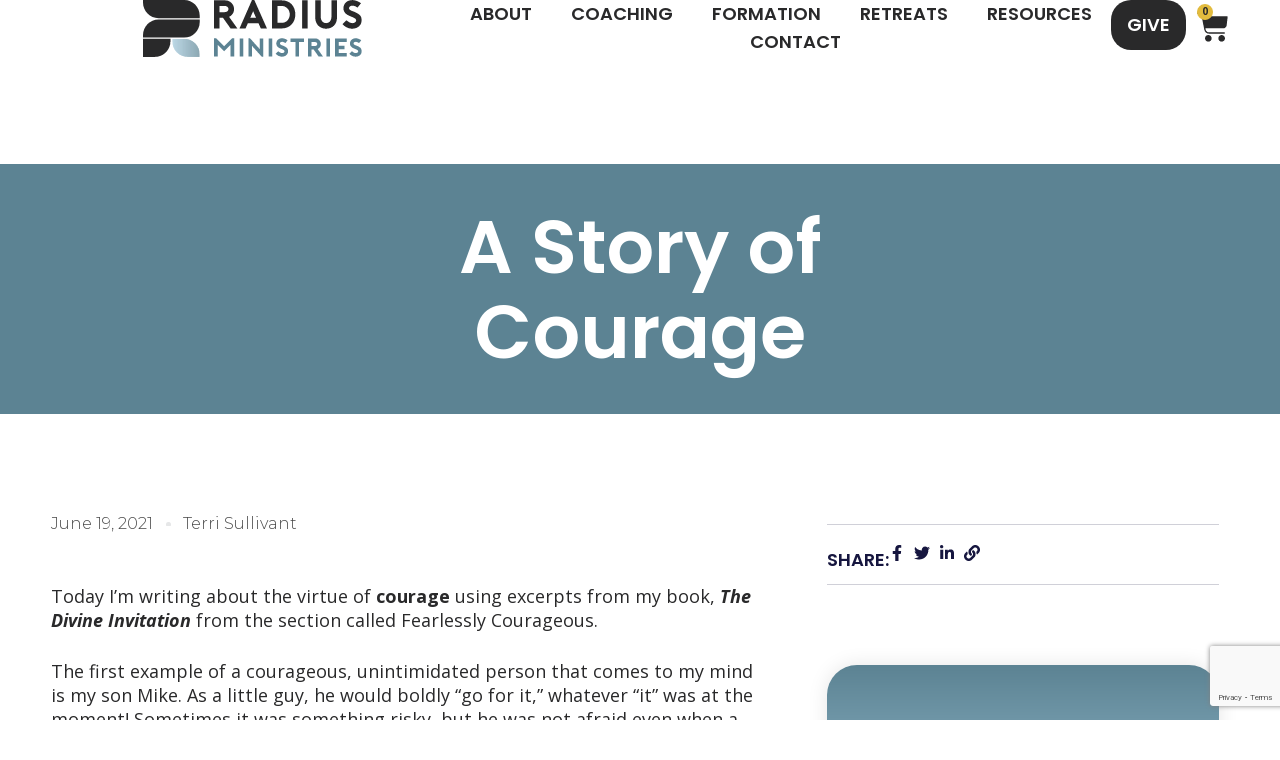

--- FILE ---
content_type: text/html; charset=utf-8
request_url: https://www.google.com/recaptcha/api2/anchor?ar=1&k=6LfcdfcUAAAAAIhVgiDspp14Sy-rfvdwmGoLwThU&co=aHR0cHM6Ly9yYWRpdXNtaW5pc3RyaWVzLm9yZzo0NDM.&hl=en&v=PoyoqOPhxBO7pBk68S4YbpHZ&size=invisible&anchor-ms=20000&execute-ms=30000&cb=tern3rkc5yt8
body_size: 48654
content:
<!DOCTYPE HTML><html dir="ltr" lang="en"><head><meta http-equiv="Content-Type" content="text/html; charset=UTF-8">
<meta http-equiv="X-UA-Compatible" content="IE=edge">
<title>reCAPTCHA</title>
<style type="text/css">
/* cyrillic-ext */
@font-face {
  font-family: 'Roboto';
  font-style: normal;
  font-weight: 400;
  font-stretch: 100%;
  src: url(//fonts.gstatic.com/s/roboto/v48/KFO7CnqEu92Fr1ME7kSn66aGLdTylUAMa3GUBHMdazTgWw.woff2) format('woff2');
  unicode-range: U+0460-052F, U+1C80-1C8A, U+20B4, U+2DE0-2DFF, U+A640-A69F, U+FE2E-FE2F;
}
/* cyrillic */
@font-face {
  font-family: 'Roboto';
  font-style: normal;
  font-weight: 400;
  font-stretch: 100%;
  src: url(//fonts.gstatic.com/s/roboto/v48/KFO7CnqEu92Fr1ME7kSn66aGLdTylUAMa3iUBHMdazTgWw.woff2) format('woff2');
  unicode-range: U+0301, U+0400-045F, U+0490-0491, U+04B0-04B1, U+2116;
}
/* greek-ext */
@font-face {
  font-family: 'Roboto';
  font-style: normal;
  font-weight: 400;
  font-stretch: 100%;
  src: url(//fonts.gstatic.com/s/roboto/v48/KFO7CnqEu92Fr1ME7kSn66aGLdTylUAMa3CUBHMdazTgWw.woff2) format('woff2');
  unicode-range: U+1F00-1FFF;
}
/* greek */
@font-face {
  font-family: 'Roboto';
  font-style: normal;
  font-weight: 400;
  font-stretch: 100%;
  src: url(//fonts.gstatic.com/s/roboto/v48/KFO7CnqEu92Fr1ME7kSn66aGLdTylUAMa3-UBHMdazTgWw.woff2) format('woff2');
  unicode-range: U+0370-0377, U+037A-037F, U+0384-038A, U+038C, U+038E-03A1, U+03A3-03FF;
}
/* math */
@font-face {
  font-family: 'Roboto';
  font-style: normal;
  font-weight: 400;
  font-stretch: 100%;
  src: url(//fonts.gstatic.com/s/roboto/v48/KFO7CnqEu92Fr1ME7kSn66aGLdTylUAMawCUBHMdazTgWw.woff2) format('woff2');
  unicode-range: U+0302-0303, U+0305, U+0307-0308, U+0310, U+0312, U+0315, U+031A, U+0326-0327, U+032C, U+032F-0330, U+0332-0333, U+0338, U+033A, U+0346, U+034D, U+0391-03A1, U+03A3-03A9, U+03B1-03C9, U+03D1, U+03D5-03D6, U+03F0-03F1, U+03F4-03F5, U+2016-2017, U+2034-2038, U+203C, U+2040, U+2043, U+2047, U+2050, U+2057, U+205F, U+2070-2071, U+2074-208E, U+2090-209C, U+20D0-20DC, U+20E1, U+20E5-20EF, U+2100-2112, U+2114-2115, U+2117-2121, U+2123-214F, U+2190, U+2192, U+2194-21AE, U+21B0-21E5, U+21F1-21F2, U+21F4-2211, U+2213-2214, U+2216-22FF, U+2308-230B, U+2310, U+2319, U+231C-2321, U+2336-237A, U+237C, U+2395, U+239B-23B7, U+23D0, U+23DC-23E1, U+2474-2475, U+25AF, U+25B3, U+25B7, U+25BD, U+25C1, U+25CA, U+25CC, U+25FB, U+266D-266F, U+27C0-27FF, U+2900-2AFF, U+2B0E-2B11, U+2B30-2B4C, U+2BFE, U+3030, U+FF5B, U+FF5D, U+1D400-1D7FF, U+1EE00-1EEFF;
}
/* symbols */
@font-face {
  font-family: 'Roboto';
  font-style: normal;
  font-weight: 400;
  font-stretch: 100%;
  src: url(//fonts.gstatic.com/s/roboto/v48/KFO7CnqEu92Fr1ME7kSn66aGLdTylUAMaxKUBHMdazTgWw.woff2) format('woff2');
  unicode-range: U+0001-000C, U+000E-001F, U+007F-009F, U+20DD-20E0, U+20E2-20E4, U+2150-218F, U+2190, U+2192, U+2194-2199, U+21AF, U+21E6-21F0, U+21F3, U+2218-2219, U+2299, U+22C4-22C6, U+2300-243F, U+2440-244A, U+2460-24FF, U+25A0-27BF, U+2800-28FF, U+2921-2922, U+2981, U+29BF, U+29EB, U+2B00-2BFF, U+4DC0-4DFF, U+FFF9-FFFB, U+10140-1018E, U+10190-1019C, U+101A0, U+101D0-101FD, U+102E0-102FB, U+10E60-10E7E, U+1D2C0-1D2D3, U+1D2E0-1D37F, U+1F000-1F0FF, U+1F100-1F1AD, U+1F1E6-1F1FF, U+1F30D-1F30F, U+1F315, U+1F31C, U+1F31E, U+1F320-1F32C, U+1F336, U+1F378, U+1F37D, U+1F382, U+1F393-1F39F, U+1F3A7-1F3A8, U+1F3AC-1F3AF, U+1F3C2, U+1F3C4-1F3C6, U+1F3CA-1F3CE, U+1F3D4-1F3E0, U+1F3ED, U+1F3F1-1F3F3, U+1F3F5-1F3F7, U+1F408, U+1F415, U+1F41F, U+1F426, U+1F43F, U+1F441-1F442, U+1F444, U+1F446-1F449, U+1F44C-1F44E, U+1F453, U+1F46A, U+1F47D, U+1F4A3, U+1F4B0, U+1F4B3, U+1F4B9, U+1F4BB, U+1F4BF, U+1F4C8-1F4CB, U+1F4D6, U+1F4DA, U+1F4DF, U+1F4E3-1F4E6, U+1F4EA-1F4ED, U+1F4F7, U+1F4F9-1F4FB, U+1F4FD-1F4FE, U+1F503, U+1F507-1F50B, U+1F50D, U+1F512-1F513, U+1F53E-1F54A, U+1F54F-1F5FA, U+1F610, U+1F650-1F67F, U+1F687, U+1F68D, U+1F691, U+1F694, U+1F698, U+1F6AD, U+1F6B2, U+1F6B9-1F6BA, U+1F6BC, U+1F6C6-1F6CF, U+1F6D3-1F6D7, U+1F6E0-1F6EA, U+1F6F0-1F6F3, U+1F6F7-1F6FC, U+1F700-1F7FF, U+1F800-1F80B, U+1F810-1F847, U+1F850-1F859, U+1F860-1F887, U+1F890-1F8AD, U+1F8B0-1F8BB, U+1F8C0-1F8C1, U+1F900-1F90B, U+1F93B, U+1F946, U+1F984, U+1F996, U+1F9E9, U+1FA00-1FA6F, U+1FA70-1FA7C, U+1FA80-1FA89, U+1FA8F-1FAC6, U+1FACE-1FADC, U+1FADF-1FAE9, U+1FAF0-1FAF8, U+1FB00-1FBFF;
}
/* vietnamese */
@font-face {
  font-family: 'Roboto';
  font-style: normal;
  font-weight: 400;
  font-stretch: 100%;
  src: url(//fonts.gstatic.com/s/roboto/v48/KFO7CnqEu92Fr1ME7kSn66aGLdTylUAMa3OUBHMdazTgWw.woff2) format('woff2');
  unicode-range: U+0102-0103, U+0110-0111, U+0128-0129, U+0168-0169, U+01A0-01A1, U+01AF-01B0, U+0300-0301, U+0303-0304, U+0308-0309, U+0323, U+0329, U+1EA0-1EF9, U+20AB;
}
/* latin-ext */
@font-face {
  font-family: 'Roboto';
  font-style: normal;
  font-weight: 400;
  font-stretch: 100%;
  src: url(//fonts.gstatic.com/s/roboto/v48/KFO7CnqEu92Fr1ME7kSn66aGLdTylUAMa3KUBHMdazTgWw.woff2) format('woff2');
  unicode-range: U+0100-02BA, U+02BD-02C5, U+02C7-02CC, U+02CE-02D7, U+02DD-02FF, U+0304, U+0308, U+0329, U+1D00-1DBF, U+1E00-1E9F, U+1EF2-1EFF, U+2020, U+20A0-20AB, U+20AD-20C0, U+2113, U+2C60-2C7F, U+A720-A7FF;
}
/* latin */
@font-face {
  font-family: 'Roboto';
  font-style: normal;
  font-weight: 400;
  font-stretch: 100%;
  src: url(//fonts.gstatic.com/s/roboto/v48/KFO7CnqEu92Fr1ME7kSn66aGLdTylUAMa3yUBHMdazQ.woff2) format('woff2');
  unicode-range: U+0000-00FF, U+0131, U+0152-0153, U+02BB-02BC, U+02C6, U+02DA, U+02DC, U+0304, U+0308, U+0329, U+2000-206F, U+20AC, U+2122, U+2191, U+2193, U+2212, U+2215, U+FEFF, U+FFFD;
}
/* cyrillic-ext */
@font-face {
  font-family: 'Roboto';
  font-style: normal;
  font-weight: 500;
  font-stretch: 100%;
  src: url(//fonts.gstatic.com/s/roboto/v48/KFO7CnqEu92Fr1ME7kSn66aGLdTylUAMa3GUBHMdazTgWw.woff2) format('woff2');
  unicode-range: U+0460-052F, U+1C80-1C8A, U+20B4, U+2DE0-2DFF, U+A640-A69F, U+FE2E-FE2F;
}
/* cyrillic */
@font-face {
  font-family: 'Roboto';
  font-style: normal;
  font-weight: 500;
  font-stretch: 100%;
  src: url(//fonts.gstatic.com/s/roboto/v48/KFO7CnqEu92Fr1ME7kSn66aGLdTylUAMa3iUBHMdazTgWw.woff2) format('woff2');
  unicode-range: U+0301, U+0400-045F, U+0490-0491, U+04B0-04B1, U+2116;
}
/* greek-ext */
@font-face {
  font-family: 'Roboto';
  font-style: normal;
  font-weight: 500;
  font-stretch: 100%;
  src: url(//fonts.gstatic.com/s/roboto/v48/KFO7CnqEu92Fr1ME7kSn66aGLdTylUAMa3CUBHMdazTgWw.woff2) format('woff2');
  unicode-range: U+1F00-1FFF;
}
/* greek */
@font-face {
  font-family: 'Roboto';
  font-style: normal;
  font-weight: 500;
  font-stretch: 100%;
  src: url(//fonts.gstatic.com/s/roboto/v48/KFO7CnqEu92Fr1ME7kSn66aGLdTylUAMa3-UBHMdazTgWw.woff2) format('woff2');
  unicode-range: U+0370-0377, U+037A-037F, U+0384-038A, U+038C, U+038E-03A1, U+03A3-03FF;
}
/* math */
@font-face {
  font-family: 'Roboto';
  font-style: normal;
  font-weight: 500;
  font-stretch: 100%;
  src: url(//fonts.gstatic.com/s/roboto/v48/KFO7CnqEu92Fr1ME7kSn66aGLdTylUAMawCUBHMdazTgWw.woff2) format('woff2');
  unicode-range: U+0302-0303, U+0305, U+0307-0308, U+0310, U+0312, U+0315, U+031A, U+0326-0327, U+032C, U+032F-0330, U+0332-0333, U+0338, U+033A, U+0346, U+034D, U+0391-03A1, U+03A3-03A9, U+03B1-03C9, U+03D1, U+03D5-03D6, U+03F0-03F1, U+03F4-03F5, U+2016-2017, U+2034-2038, U+203C, U+2040, U+2043, U+2047, U+2050, U+2057, U+205F, U+2070-2071, U+2074-208E, U+2090-209C, U+20D0-20DC, U+20E1, U+20E5-20EF, U+2100-2112, U+2114-2115, U+2117-2121, U+2123-214F, U+2190, U+2192, U+2194-21AE, U+21B0-21E5, U+21F1-21F2, U+21F4-2211, U+2213-2214, U+2216-22FF, U+2308-230B, U+2310, U+2319, U+231C-2321, U+2336-237A, U+237C, U+2395, U+239B-23B7, U+23D0, U+23DC-23E1, U+2474-2475, U+25AF, U+25B3, U+25B7, U+25BD, U+25C1, U+25CA, U+25CC, U+25FB, U+266D-266F, U+27C0-27FF, U+2900-2AFF, U+2B0E-2B11, U+2B30-2B4C, U+2BFE, U+3030, U+FF5B, U+FF5D, U+1D400-1D7FF, U+1EE00-1EEFF;
}
/* symbols */
@font-face {
  font-family: 'Roboto';
  font-style: normal;
  font-weight: 500;
  font-stretch: 100%;
  src: url(//fonts.gstatic.com/s/roboto/v48/KFO7CnqEu92Fr1ME7kSn66aGLdTylUAMaxKUBHMdazTgWw.woff2) format('woff2');
  unicode-range: U+0001-000C, U+000E-001F, U+007F-009F, U+20DD-20E0, U+20E2-20E4, U+2150-218F, U+2190, U+2192, U+2194-2199, U+21AF, U+21E6-21F0, U+21F3, U+2218-2219, U+2299, U+22C4-22C6, U+2300-243F, U+2440-244A, U+2460-24FF, U+25A0-27BF, U+2800-28FF, U+2921-2922, U+2981, U+29BF, U+29EB, U+2B00-2BFF, U+4DC0-4DFF, U+FFF9-FFFB, U+10140-1018E, U+10190-1019C, U+101A0, U+101D0-101FD, U+102E0-102FB, U+10E60-10E7E, U+1D2C0-1D2D3, U+1D2E0-1D37F, U+1F000-1F0FF, U+1F100-1F1AD, U+1F1E6-1F1FF, U+1F30D-1F30F, U+1F315, U+1F31C, U+1F31E, U+1F320-1F32C, U+1F336, U+1F378, U+1F37D, U+1F382, U+1F393-1F39F, U+1F3A7-1F3A8, U+1F3AC-1F3AF, U+1F3C2, U+1F3C4-1F3C6, U+1F3CA-1F3CE, U+1F3D4-1F3E0, U+1F3ED, U+1F3F1-1F3F3, U+1F3F5-1F3F7, U+1F408, U+1F415, U+1F41F, U+1F426, U+1F43F, U+1F441-1F442, U+1F444, U+1F446-1F449, U+1F44C-1F44E, U+1F453, U+1F46A, U+1F47D, U+1F4A3, U+1F4B0, U+1F4B3, U+1F4B9, U+1F4BB, U+1F4BF, U+1F4C8-1F4CB, U+1F4D6, U+1F4DA, U+1F4DF, U+1F4E3-1F4E6, U+1F4EA-1F4ED, U+1F4F7, U+1F4F9-1F4FB, U+1F4FD-1F4FE, U+1F503, U+1F507-1F50B, U+1F50D, U+1F512-1F513, U+1F53E-1F54A, U+1F54F-1F5FA, U+1F610, U+1F650-1F67F, U+1F687, U+1F68D, U+1F691, U+1F694, U+1F698, U+1F6AD, U+1F6B2, U+1F6B9-1F6BA, U+1F6BC, U+1F6C6-1F6CF, U+1F6D3-1F6D7, U+1F6E0-1F6EA, U+1F6F0-1F6F3, U+1F6F7-1F6FC, U+1F700-1F7FF, U+1F800-1F80B, U+1F810-1F847, U+1F850-1F859, U+1F860-1F887, U+1F890-1F8AD, U+1F8B0-1F8BB, U+1F8C0-1F8C1, U+1F900-1F90B, U+1F93B, U+1F946, U+1F984, U+1F996, U+1F9E9, U+1FA00-1FA6F, U+1FA70-1FA7C, U+1FA80-1FA89, U+1FA8F-1FAC6, U+1FACE-1FADC, U+1FADF-1FAE9, U+1FAF0-1FAF8, U+1FB00-1FBFF;
}
/* vietnamese */
@font-face {
  font-family: 'Roboto';
  font-style: normal;
  font-weight: 500;
  font-stretch: 100%;
  src: url(//fonts.gstatic.com/s/roboto/v48/KFO7CnqEu92Fr1ME7kSn66aGLdTylUAMa3OUBHMdazTgWw.woff2) format('woff2');
  unicode-range: U+0102-0103, U+0110-0111, U+0128-0129, U+0168-0169, U+01A0-01A1, U+01AF-01B0, U+0300-0301, U+0303-0304, U+0308-0309, U+0323, U+0329, U+1EA0-1EF9, U+20AB;
}
/* latin-ext */
@font-face {
  font-family: 'Roboto';
  font-style: normal;
  font-weight: 500;
  font-stretch: 100%;
  src: url(//fonts.gstatic.com/s/roboto/v48/KFO7CnqEu92Fr1ME7kSn66aGLdTylUAMa3KUBHMdazTgWw.woff2) format('woff2');
  unicode-range: U+0100-02BA, U+02BD-02C5, U+02C7-02CC, U+02CE-02D7, U+02DD-02FF, U+0304, U+0308, U+0329, U+1D00-1DBF, U+1E00-1E9F, U+1EF2-1EFF, U+2020, U+20A0-20AB, U+20AD-20C0, U+2113, U+2C60-2C7F, U+A720-A7FF;
}
/* latin */
@font-face {
  font-family: 'Roboto';
  font-style: normal;
  font-weight: 500;
  font-stretch: 100%;
  src: url(//fonts.gstatic.com/s/roboto/v48/KFO7CnqEu92Fr1ME7kSn66aGLdTylUAMa3yUBHMdazQ.woff2) format('woff2');
  unicode-range: U+0000-00FF, U+0131, U+0152-0153, U+02BB-02BC, U+02C6, U+02DA, U+02DC, U+0304, U+0308, U+0329, U+2000-206F, U+20AC, U+2122, U+2191, U+2193, U+2212, U+2215, U+FEFF, U+FFFD;
}
/* cyrillic-ext */
@font-face {
  font-family: 'Roboto';
  font-style: normal;
  font-weight: 900;
  font-stretch: 100%;
  src: url(//fonts.gstatic.com/s/roboto/v48/KFO7CnqEu92Fr1ME7kSn66aGLdTylUAMa3GUBHMdazTgWw.woff2) format('woff2');
  unicode-range: U+0460-052F, U+1C80-1C8A, U+20B4, U+2DE0-2DFF, U+A640-A69F, U+FE2E-FE2F;
}
/* cyrillic */
@font-face {
  font-family: 'Roboto';
  font-style: normal;
  font-weight: 900;
  font-stretch: 100%;
  src: url(//fonts.gstatic.com/s/roboto/v48/KFO7CnqEu92Fr1ME7kSn66aGLdTylUAMa3iUBHMdazTgWw.woff2) format('woff2');
  unicode-range: U+0301, U+0400-045F, U+0490-0491, U+04B0-04B1, U+2116;
}
/* greek-ext */
@font-face {
  font-family: 'Roboto';
  font-style: normal;
  font-weight: 900;
  font-stretch: 100%;
  src: url(//fonts.gstatic.com/s/roboto/v48/KFO7CnqEu92Fr1ME7kSn66aGLdTylUAMa3CUBHMdazTgWw.woff2) format('woff2');
  unicode-range: U+1F00-1FFF;
}
/* greek */
@font-face {
  font-family: 'Roboto';
  font-style: normal;
  font-weight: 900;
  font-stretch: 100%;
  src: url(//fonts.gstatic.com/s/roboto/v48/KFO7CnqEu92Fr1ME7kSn66aGLdTylUAMa3-UBHMdazTgWw.woff2) format('woff2');
  unicode-range: U+0370-0377, U+037A-037F, U+0384-038A, U+038C, U+038E-03A1, U+03A3-03FF;
}
/* math */
@font-face {
  font-family: 'Roboto';
  font-style: normal;
  font-weight: 900;
  font-stretch: 100%;
  src: url(//fonts.gstatic.com/s/roboto/v48/KFO7CnqEu92Fr1ME7kSn66aGLdTylUAMawCUBHMdazTgWw.woff2) format('woff2');
  unicode-range: U+0302-0303, U+0305, U+0307-0308, U+0310, U+0312, U+0315, U+031A, U+0326-0327, U+032C, U+032F-0330, U+0332-0333, U+0338, U+033A, U+0346, U+034D, U+0391-03A1, U+03A3-03A9, U+03B1-03C9, U+03D1, U+03D5-03D6, U+03F0-03F1, U+03F4-03F5, U+2016-2017, U+2034-2038, U+203C, U+2040, U+2043, U+2047, U+2050, U+2057, U+205F, U+2070-2071, U+2074-208E, U+2090-209C, U+20D0-20DC, U+20E1, U+20E5-20EF, U+2100-2112, U+2114-2115, U+2117-2121, U+2123-214F, U+2190, U+2192, U+2194-21AE, U+21B0-21E5, U+21F1-21F2, U+21F4-2211, U+2213-2214, U+2216-22FF, U+2308-230B, U+2310, U+2319, U+231C-2321, U+2336-237A, U+237C, U+2395, U+239B-23B7, U+23D0, U+23DC-23E1, U+2474-2475, U+25AF, U+25B3, U+25B7, U+25BD, U+25C1, U+25CA, U+25CC, U+25FB, U+266D-266F, U+27C0-27FF, U+2900-2AFF, U+2B0E-2B11, U+2B30-2B4C, U+2BFE, U+3030, U+FF5B, U+FF5D, U+1D400-1D7FF, U+1EE00-1EEFF;
}
/* symbols */
@font-face {
  font-family: 'Roboto';
  font-style: normal;
  font-weight: 900;
  font-stretch: 100%;
  src: url(//fonts.gstatic.com/s/roboto/v48/KFO7CnqEu92Fr1ME7kSn66aGLdTylUAMaxKUBHMdazTgWw.woff2) format('woff2');
  unicode-range: U+0001-000C, U+000E-001F, U+007F-009F, U+20DD-20E0, U+20E2-20E4, U+2150-218F, U+2190, U+2192, U+2194-2199, U+21AF, U+21E6-21F0, U+21F3, U+2218-2219, U+2299, U+22C4-22C6, U+2300-243F, U+2440-244A, U+2460-24FF, U+25A0-27BF, U+2800-28FF, U+2921-2922, U+2981, U+29BF, U+29EB, U+2B00-2BFF, U+4DC0-4DFF, U+FFF9-FFFB, U+10140-1018E, U+10190-1019C, U+101A0, U+101D0-101FD, U+102E0-102FB, U+10E60-10E7E, U+1D2C0-1D2D3, U+1D2E0-1D37F, U+1F000-1F0FF, U+1F100-1F1AD, U+1F1E6-1F1FF, U+1F30D-1F30F, U+1F315, U+1F31C, U+1F31E, U+1F320-1F32C, U+1F336, U+1F378, U+1F37D, U+1F382, U+1F393-1F39F, U+1F3A7-1F3A8, U+1F3AC-1F3AF, U+1F3C2, U+1F3C4-1F3C6, U+1F3CA-1F3CE, U+1F3D4-1F3E0, U+1F3ED, U+1F3F1-1F3F3, U+1F3F5-1F3F7, U+1F408, U+1F415, U+1F41F, U+1F426, U+1F43F, U+1F441-1F442, U+1F444, U+1F446-1F449, U+1F44C-1F44E, U+1F453, U+1F46A, U+1F47D, U+1F4A3, U+1F4B0, U+1F4B3, U+1F4B9, U+1F4BB, U+1F4BF, U+1F4C8-1F4CB, U+1F4D6, U+1F4DA, U+1F4DF, U+1F4E3-1F4E6, U+1F4EA-1F4ED, U+1F4F7, U+1F4F9-1F4FB, U+1F4FD-1F4FE, U+1F503, U+1F507-1F50B, U+1F50D, U+1F512-1F513, U+1F53E-1F54A, U+1F54F-1F5FA, U+1F610, U+1F650-1F67F, U+1F687, U+1F68D, U+1F691, U+1F694, U+1F698, U+1F6AD, U+1F6B2, U+1F6B9-1F6BA, U+1F6BC, U+1F6C6-1F6CF, U+1F6D3-1F6D7, U+1F6E0-1F6EA, U+1F6F0-1F6F3, U+1F6F7-1F6FC, U+1F700-1F7FF, U+1F800-1F80B, U+1F810-1F847, U+1F850-1F859, U+1F860-1F887, U+1F890-1F8AD, U+1F8B0-1F8BB, U+1F8C0-1F8C1, U+1F900-1F90B, U+1F93B, U+1F946, U+1F984, U+1F996, U+1F9E9, U+1FA00-1FA6F, U+1FA70-1FA7C, U+1FA80-1FA89, U+1FA8F-1FAC6, U+1FACE-1FADC, U+1FADF-1FAE9, U+1FAF0-1FAF8, U+1FB00-1FBFF;
}
/* vietnamese */
@font-face {
  font-family: 'Roboto';
  font-style: normal;
  font-weight: 900;
  font-stretch: 100%;
  src: url(//fonts.gstatic.com/s/roboto/v48/KFO7CnqEu92Fr1ME7kSn66aGLdTylUAMa3OUBHMdazTgWw.woff2) format('woff2');
  unicode-range: U+0102-0103, U+0110-0111, U+0128-0129, U+0168-0169, U+01A0-01A1, U+01AF-01B0, U+0300-0301, U+0303-0304, U+0308-0309, U+0323, U+0329, U+1EA0-1EF9, U+20AB;
}
/* latin-ext */
@font-face {
  font-family: 'Roboto';
  font-style: normal;
  font-weight: 900;
  font-stretch: 100%;
  src: url(//fonts.gstatic.com/s/roboto/v48/KFO7CnqEu92Fr1ME7kSn66aGLdTylUAMa3KUBHMdazTgWw.woff2) format('woff2');
  unicode-range: U+0100-02BA, U+02BD-02C5, U+02C7-02CC, U+02CE-02D7, U+02DD-02FF, U+0304, U+0308, U+0329, U+1D00-1DBF, U+1E00-1E9F, U+1EF2-1EFF, U+2020, U+20A0-20AB, U+20AD-20C0, U+2113, U+2C60-2C7F, U+A720-A7FF;
}
/* latin */
@font-face {
  font-family: 'Roboto';
  font-style: normal;
  font-weight: 900;
  font-stretch: 100%;
  src: url(//fonts.gstatic.com/s/roboto/v48/KFO7CnqEu92Fr1ME7kSn66aGLdTylUAMa3yUBHMdazQ.woff2) format('woff2');
  unicode-range: U+0000-00FF, U+0131, U+0152-0153, U+02BB-02BC, U+02C6, U+02DA, U+02DC, U+0304, U+0308, U+0329, U+2000-206F, U+20AC, U+2122, U+2191, U+2193, U+2212, U+2215, U+FEFF, U+FFFD;
}

</style>
<link rel="stylesheet" type="text/css" href="https://www.gstatic.com/recaptcha/releases/PoyoqOPhxBO7pBk68S4YbpHZ/styles__ltr.css">
<script nonce="WGrDEhbDkJSGYOFsn6Er1A" type="text/javascript">window['__recaptcha_api'] = 'https://www.google.com/recaptcha/api2/';</script>
<script type="text/javascript" src="https://www.gstatic.com/recaptcha/releases/PoyoqOPhxBO7pBk68S4YbpHZ/recaptcha__en.js" nonce="WGrDEhbDkJSGYOFsn6Er1A">
      
    </script></head>
<body><div id="rc-anchor-alert" class="rc-anchor-alert"></div>
<input type="hidden" id="recaptcha-token" value="[base64]">
<script type="text/javascript" nonce="WGrDEhbDkJSGYOFsn6Er1A">
      recaptcha.anchor.Main.init("[\x22ainput\x22,[\x22bgdata\x22,\x22\x22,\[base64]/[base64]/[base64]/[base64]/[base64]/[base64]/KGcoTywyNTMsTy5PKSxVRyhPLEMpKTpnKE8sMjUzLEMpLE8pKSxsKSksTykpfSxieT1mdW5jdGlvbihDLE8sdSxsKXtmb3IobD0odT1SKEMpLDApO08+MDtPLS0pbD1sPDw4fFooQyk7ZyhDLHUsbCl9LFVHPWZ1bmN0aW9uKEMsTyl7Qy5pLmxlbmd0aD4xMDQ/[base64]/[base64]/[base64]/[base64]/[base64]/[base64]/[base64]\\u003d\x22,\[base64]\x22,\[base64]/w6nDiCrDucKKw7rCssONw4jCoQ0GXcK6WMKlw49Jd8KHwoHDi8ODH8OLVMKTwpzCuWcpw4x4w6HDl8KiOMOxGG/Cq8OFwp9zw7PDhMOww6zDumYUw4nDrsOgw4IawrjChl5Zwp5uD8OowrTDk8KVHzbDpcOgwodMW8O/ccOtwofDi1nDhDg+wrHDumZ0w4x5C8KIwpsKC8K+ZcOFHUdmw4R2R8OwQsK3O8KtbcKHdsK9ZBNDwqlmwoTCjcOOwpHCncOMJ8O+UcKsacKYwqXDiTgIDcOlAcKoC8KmwqgYw6jDpV7ClTNSwpZIcX/Dp0hOVHfCrcKaw7Q9wowUAsOvUcK3w4PCo8K5Nk7Cv8OZasO/ZxMEBMOraTxyP8Omw7YBw5bDlArDlyPDrx9jP18QZcKwwrrDs8K0QHfDpMKiGcOJCcOxwpHDowgnXz5Awp/DisO1wpFMw5PDkFDCvS3DvkESwp/Cn3/DlybChVkKw4MUO3lvwr7DmjvCrMOHw4LCtiLDssOUAMOhHMKkw4M9b38Pw6pFwqoycBLDpHnChmvDjj/Cui7CvsK7G8OGw4smwq7Dul7DhcKCwrNtwoHDmMO4EHJzHsOZP8KzwokdwqAqw7ImOXvDtwHDmMO/[base64]/CrMO/[base64]/DmsKaLMKqLXpwZsK6w6PDp8KywqMsw4jDu8O0U8O8w7MqwpEAWTzDo8KTw7oHTCMwwpR3DBjCiD7Cvx3CtD9sw5YrT8KXwqHDtDxZwqJ3BEbDgw/CtcKCJWhTw7A9esKvw5M8dcOBw5AiMnvChGDDvDVswrHDmcKIw49mw552cyHDmcO1w6TDng4bwqHClgTDscONLCYAw7t6GsO4w5lFPMO6d8KHc8KJwozClMK0wpgfOMKrw5sBNzbDjj8ga0PDiTF9U8KfMsOHEBQfwol0worDqMOxa8OUw7DDrsOUe8OLW8OaYMKXwo/DnVXDpDYtZ0sJw4rCrMKBBMKJw6rCqcKRJk4dQ3daOsOIHUzDvcK0bm/[base64]/EMO9w6fCjsKbw5gLGlXCrcKWw4rCisOoB8KCHkpGC3c8woAxw7ojw4NEwqvDnjHCk8KSw78CwoJ8D8OxBhrCvQ1Rw6nDn8K4wpPDkh3Cv0hDQ8OsUMOfecOnU8OCGU/[base64]/CiQ50wq9DJcKnScK9wqvCvgQvchLCqEzDn18sw40Ww4jDtyNVUmtzJMKiw6xuw7Zawr0Qw5fDnTDCjxrCrsKswo3DjhA/VMKbwrnDgTcISMOdw6zDhcK7w5LDpkrClUN+VsONNsKFEMKjw6LDvMOcJBZwwpfCrMOvVHcFD8KzHizCrWAAwqxMf3pMTsODQ2/DqBLCsMOGBsO/XyDCt3AFQcKJUcK4w7nCsV5GX8OCwrDCusKMw4HDvANXw4RGOcO4w4A5MzrDpTlARFwew6tRwrlEbMKJFj1uN8KXTkvDjnUWZMOEw44xw7jCq8Kea8KHw6nDpsKQwpoXOwnCksKywq7CnGHCnGoowo0Tw7N8w6XClH/CrcOlHsKsw40eC8KuXcKnwql/JsOcw7JNw5XDksK9w4zCiC/[base64]/DvyDChF3DgBdia8KHbMKFw5jDosKcw6nDuMKrSsKnw4PCi0/Ds2TDkA1VwrR/w4JBwrd3BcKgw4rDlMKLJ8KRwqDCogzDg8KtVsOnwovCu8OLw7LCr8K2w49kwpgLw59ZTnfCvkjDiikNDsKwC8K1esKvw7/[base64]/DomHDpVJ8w4MxMcKfJsOOUBcow5zCtBvDrMKGID3DjTB9wrfDrcO9w5ImEsK/[base64]/Z8K2wo97RCwwVXdzRsOJdEHCvsORcsOGw6HDq8OJGcOxw5BfwqLCj8Ksw6A8w6ALPsKvKjVbw45CQ8Oyw7tMwoUIwrnDj8KYwpHDjADCgsK5dsKZN0R0e1guX8OPXsK+w7VYw5PDp8K+wr7Co8OXw7vClWgLUxY9EThIYzNVw7vClMKbLcO8ShjCk33DjcOVwp/DpxrDocKfwq9tAjnDmRc+wql8f8OLw48Fwp1fH3TDsMOVNMO5woF3Qz5Cw63ClsO/[base64]/CpRFODVvDtWrCo8O9X8OROgUJSEXDvMOmwo3CszrCmScUwpLCvCDCicKYw6nDqMOQNsO3w67Dk8KMSiI6bsKzw7HDtWljw7vDvxzCqcKvM3/Dq0gSSG8sw7XDpH7CpsKCwrTDjE1awokew7V5w7MzaV3DpFXDmsOWw6fDmcKqZ8KgfjtVbB7DrMKrMy/DuUs1wo3CnXBvw5RqAEZ+AyB0wo7CtMKoKgogw4nCh3xbw4sgwp7CicO/[base64]/DosKzwr8VPEfCpVtwCl/[base64]/[base64]/DvTbDrcOvwrjDtx/[base64]/[base64]/[base64]/NxXCkT3DnsOIwpUawrtlKcKeV8OKd8OoN8OZw7bDkcK8wobCkTJEw4EoCwBDdwZBHsK2b8KvF8K7YMKNcAoIwpIOwr/CicOYLcOdIsKUwoV6D8KVwqNnw6LCvMO8wpJswr8NwqbDizQvZxLClMOffcKHw6bCosK/[base64]/DjcOxwp/DucKTKw0Ww5nCgQXDk8KIw6DCqh7CrxYYV2Zfwq7DrBDDtiRJL8O3ZcOyw6ota8Oqw4nCsMKDCMOKNQtTExxSYMKFNcKcwrxLME/CncOQwroKJzMew5wGTBLDikfCjHU3w6HDhsKeDwXDk31yZ8KwYMOzw7fDuFYywoVywp7Chhd7U8ObwofCkMKIw4zCv8Kmw6xPJMKMw5gow7TDmkdIZx56AsOTwo/Ct8OQw5rCvsKSLlcIbXRoCMKdw4hYw4xSwrrDlMOOw4HCjW0ow51nwrLCjsOBw5fCqMK5JDUdwqQaMzhuwqnDuTZZwplawqPDoMKpwqJrZGoQSsOhw6pnwroaS3d/[base64]/[base64]/Cn2nChMK8wrLCg8KFwr7CmDjCssK9wqbCqsKtS8OURk4ofk1RGHPDpnw9w4XCj3LCuMOJUBMjfMKNdDTDkEDCkWzDqsOfacKBWjDDl8KaexLCgcODJMO/d23DrUXDqCzDiQ9qXMK1wrE+w4jCs8K2w6LDmWvDtkp4NF9bDGgHV8KtMENMw4fDpsK9NQ0jCcO3Kn5mwqjDq8Okwrsvw6DDun3CsgzCqMKVEEHDrlVjMHdIOko0woISw7TDtSHCv8KvwpLDu1kDwqbDvUorwqrDjyMhMF/[base64]/Du31oa0NKw5nDv8K8SXbCrMKPw5vDlkLCoWDDkwLDq2EKwrHDqMKSw53DvXQnAmkMwolqPcOQwohIwqjCpADDllHCvmNPUHnCmsKNw7bCosOpfn/Ch0zCgWvCunLCscOoGcO+K8Ozwo1HGMKCw5V1T8KYwoAKQMK2w6JvfXRUIkrCssKiFRTCtHrCtGzChl7Co2xldMK6bFVOw5rCo8K3w59owoZTF8OfBmrDkRjCuMKSw4BzfVXDrMOqwpEBNcOvwqjDqMK4aMOAworCmCsawp/DlwNTc8OtwrDDgsO/[base64]/wpdAGMKpHmHDrQcsU8KsXBdFwpDCi8KUZ8Kye3NCwqViEyzDlMO3eV/Duzxxw6/CvsKnw7l5w5XDnsK/D8OyKnHCuk7CnsKRwqjCg2QDw5/DncOPwonCkS8Ew7N8w4EHZ8K/McKCwo7DkFNrw6Vqw6jDtCopwo3DpcKKXB3DmMOYOsOZChISLXfCjy9DwobDlMOydsO/wqPCmMOaNCkuw6Zpwpo+S8O9PMKOHg0EIsO6U3gowoISD8Onw5nCgFEYdMK/RMOHJMK0w4IawqASw5rDgcK3w7rCpy0panjCqcKRw69sw780JgzDtzvDgcOnDi7DicKywr3Cg8KAw5/DgREpXkURw6lIwq3DisKBwqgWGsOqworDgCZlwpvDiHnCqSXCjsKHw4t/wp4fT1JzwpBFEsKdwpwPPCbCjCnDuTdhw6Ufw5R+GFXCpDvDpsKgw4N9D8KFw6zCssO/fXsmw485MxUgw7NJCsK2w6MlwqVKwr50dsKkE8OzwrhhV2NsUU7DsTR2PjPCqMKzA8KiOcO/CMKFNlcZw506TB3Cn3TCrcOSw63Dk8KdwogUJXPCrsKjM3TDu1VkK3kLI8OYOsOJTcKhw6zDsjDDlMOfw6XDpmYzSnlEw6nCrMOOBsO/O8Kkw7QiwpjClMKYesKiw6IGwojDmzYfMiBxw6vDrk8nN8OPw7oqwrTDtMO+dhV6P8KIFwvCoUnDiMOVVcKfIjzCj8OpwpLDsB3CiMKTYDMOw5VbHjvCoVdCwrNEJsK2wrBOMcO/UwPCn0ZWwoc9wrfDnmoqw5t1J8O8CXLCljjDrlJQHhFJwrFKw4PDil9gw5lww6VkAyDCqcOSHsOGwprCkVUPQAB0IjzDocONw4XDmsKUw7cJccO+dE8qwr/DpDRUw4/[base64]/wpvCisKsKcORIAd2dMKUcTTDj8Oyw7dTYRJNUUXDrsKZw6/DpR97w697wrEETwrCr8OSwo/Cn8KBw78cFMOZwrvCn0bDscKpRChJwoHCu2Q9H8Kuw401w51hcsOafS9yb3J/w7A6wo3CsRgrw5DChMK3K2DDn8O9w4DDv8OawovDpcK0wpEzwpp/w6HDulxMwqjCgXAOw6fDjcKswo4+w7TDkDp7wr/ClmDCmMKowrcKw5ENfMO0Hw9Fwp3DnjHCmXTDsgDCoXDCocKdCGFBwo8qwp7CgxfCtsO3w5UqwrxnJcKlwr3CicKcwqXCgzEvwqPDiMOoECY1wqHCrCp4XEl9w7rCoVEZPmXCiDrCsmjCgsOEwofDhm7DiV/Dv8KbOHV8wr3Dp8K/[base64]/wpQmRsKYw6d+asOawolMw6R2w6nCsAHDkxjDpTbCksOtc8OHw5NOwo/CrsOhTcOMWWMZEcKpAR92dMK7J8KQTMKtKMOzwpPDpU3DmcKOw7zCqBfDvSl+JTnClAFFw6tMw4YewoHCqSDDrg/Cr8KpOsK3wogKwq7CrcOnw7fDgzlMSMKoYsKqw6DCl8OvLy5pKWvCsnAJwrPDuWdJw5zCpErCuWRww50oKG/ClMOrwqohw5HDtVVBI8KYDMKnEsK8NS1RCsKnUsKdw5NjdijDkGrCu8K2WUtrEi1qw50yCcKew4Bjw6DCk0dhw6vCkA/DpsOPw5fDj1LDizXDryJ6w57DgxoiWMO2AF3CrhLDjMKEw7wZNGhKwo8KeMKSdsKCWjgtFkDCriTCr8KsPcOIP8O/YXXCt8KWYsOgbFnCtibCncKNL8OVwrvDrQkrSB8Cwq3Dv8Kgw4TDisOpw4LCk8KWbzp6w4jDj1LDqMODwpsBSiHCo8OoaAVOwqnDsMKbw7w4w7PCgD0vw58iwoN1dX/[base64]/[base64]/wrs4w7PCpcO/[base64]/CnMOQZErDlcKnw6rCisOsw63Do8OZbBc6wqMHUmrDmMKOwpXCnsO+w4bCqMO+wqbCoQ3DuRtAwpTDocO/BA9YLwTDkyJUwr7CuMK3woDDqF/CmsK7w4JFw5bCiMKjw7JiVMOgw5fChhLDkAbDiHlcWhPCrnEfUDUAwp1FbMOIdDweOiXDnsOZw41Rw7VCw7DDiQbDkk7DgcK5wrvCkcKSwo0nLcODVcOrMnF4DcKjw4bCjCVWH3/[base64]/Dv8KOwrrCjmPDoMO5G8KgD8KkOsKIw4LDncKyw6fCvyvCjD8lOgxlWkjDgcOiQMOnc8KOJMK8wr4zLnpUDmjCgiPDsVVPw5/[base64]/DtMOUwrrCmWLDjMKVXnJvwrDDlmJXJcOvwohiwrrCoMOuw4Fvw4xJwr/DslMJQj7CjcKoKgxPw7/CisK/JAZYwpfCt07CoDsHdjLDrXYhPRbCi1PCqgEAAkHCmMONw7LCvyjDu0lVLcKlw4RhMMKAwrp2w5zCnMOtJQ9AwrjCpkHCmxzDu2rClh57ZMO7DcOmw6sJw73DhChWwqTDsMKPw4DCkzDCrhcTPRTCmsKlw6MIIFp/L8KEw47DiBDDpgtFXCnDvMObw5zCp8O3aMOKw6zCnQsDw4FgWlUrBVTDl8OqfcKuw4t2w5PDkS7DsXzDp0ZtY8KkH3A+SlpiScK3K8O5w7bChhzCnMKEw6R3wpTDugDDkMOPf8OtU8ONJFBYaEAnw40xcF7Cl8K/FkYow4nDp3hYG8ORd1/ClSLDumU8P8KzPjXDvsOLwpjCh3wgwoPDnlcoM8OVdngtR3zCq8KvwrsXdjzDlMOvwo/Cm8Knw7MmwoXDo8OGw4TDuFXDl8K2wrTDrA/ChsK+w4/[base64]/[base64]/DpcO4eMOqwrTCoDZ0DiXCkMOxw6/[base64]/DssO5A0NswprDo8KRwpl+w6bDlsOrwpfCh1JGb2sIw7pkwpnCn0I1w4giwpc7w5LCksOtTMKML8OCworCtsKLw57DvX1kw6/Cs8OTXQoFNsKFAyXDuzDCuxDChsKPScKQw5rDhsO3blvCvsKCw7QiJMKww5LDnEHCh8KcNXXDtlDCkxzDh3zDscOEw6xMw43Dv2nCo0JGwrIjw6ELCcK9VsKdw5JYw74twqrCiWnCrkpRwr/DqT7Cm1LDkAYjwp7DqMKbwqZYSSbDoBjCvcKEw7ARw5vDmcK5w5PCn2DCj8Oxwr/DisOBw4ISLjDCq3TDvBBbTR7DjFJ5w5sCw5vDmWXDjEXDrsKSwrDCkH8hwpzCm8KVwrEZHsKuwpYVChPDhmsPHMKjw7gowqLCt8OzwrzCucOxfRHCmMKmwr/[base64]/CpxNLFBfDmsOKUmlcVsKIMj3CknXCucK9c3vCrA4iCFTDtRjCuMOEwqPChsKfc2PCmCpKwojDgR9FwqTCnMKDw7FUwoDDsnJ0BgfCs8OIw6lbTcOJwrTDkwvDl8OYAwjDsnJuwr7Ds8OhwqQlwpA/MsKfKGpRTcKpw7sPf8OMe8O8wr3Cg8Oqw7HDvgpPFcKUSMK+RELCulBOwoMRwo8LX8OUwr/[base64]/CusK+RsOcw5/DgcK6wpvDosK9wq3DtWc2wo8GcEbCvzlIfWLDgDvCoMKGw6XDo3QswrVxw4YZwpo4YcKwY8OQMCLDjsKUw41uChJFQsOpLj1lb8Kewp95RcObC8O5U8KWWg3DmmBYPcK7w6dbwqXDssKewrTCn8KjfCMCwoRsE8ONwoPDl8K/L8KoAMKpwrhLw49Two/DlAPCp8KqOWQYUFfDrWLCnkQidFhbeH3DkDrCu1PDt8ODQ1UeNMKJw7TDh3vCjgzDqsKawpvClcO/wrhMw7l3B27Dml7Cuj7DoA7DrwfChsOGGcK9SMKMw4/DpHhrV3PCu8OYwpQhw6sfXQHCrgAVEBBBw69mATtvw5Enw7jDlsOMw5RvTMKBw7hbK1kMSH7DlsKRFMORccOLZw9vwoZZL8KfYGZQwooPwow9w7XDucKewr9obSfDgsKqw5HDsSFPFgJMcMOWNzzDn8Ofwod/esOVXlkQScOIdMO+wqsHLlovWMO2SF7DoiTCvcOZw4jCscOiJ8OBwrIGwqLDicKKGS/ClMKrdcOnVjdSU8KgDkTChSM0w63DiS/[base64]/HMOTwr8nHlIdSMOjKcKRwokpEMKxw7XDgUIPIlzDrzUIw7Uiw7DCoEfDmAxKw6RpwprCvHbCiMKLEMKuwqHCjnRuwrLDt3p6c8KNbUM0w51vw4JMw7QOwq1PRcOuOcOddsOYeMOwEsO1w7fCsm/Dr0nDmcKfwpTCusKRdWzClwhdwr/Dn8OfwqvCocOYCWRqw50Fwp7DpGkBXsOSw5bCqxoUwo0Pw4w1RcKUwojDr2UdFEVZKsKuCMOOwpESRsOQWXDDqMKqNsOKLsOVwpEiTMO5R8Kxw6MUFj7ClQ/DpzFew5dKX1zDg8KpWcKHw5kSb8KdCcKIGHTDqsO8FcK4wqDCjsKJJhxRw6BXw7TDumFuw6/[base64]/DpcOow7Irw7LCqBjDtcOHWMOQEMOFe8KqfUB2w7wTHMKDB2jDkcOMWBTCrETDoxMrScOwwq0PwrlXwpgLw59iw5Uxw75aNg8EwoRIw4Z3aXbDqMKsPcKAWMKsH8KxE8O9XWrCpTFjw5ATTCfDhsK+CmVTGcKfXQzDtcOPRcOJwp3DmMKJfhPDhcKBCD/Ck8KBw43Dn8Owwo5rNsODwoYoYSDCoQ3Ch3/[base64]/DuxbDpsOCRw/Duj5uG8KMI37DicKDesO0JMOYwohoPsO1w7jChsOewoDDrSxKPTnDskE5wqlrwp4tR8K/woXChcKDw4gaw4zClQkGw5rCg8KbwqjDmj4MwoZxwr5SPcKLw7/Cu2TCp3vCgsOnccKtw5nDscKPLcOxw6nCr8OiwoIgw51tVVDDk8KoC2JSwpbCicOUwoPDocOxwp59wojCgsOQw7gnwrjCk8ORwo/DoMOdTiRYTy/CncOhFsK4e3PDrhUTa2rCoQE1woHCiCzDksKVw4cZw79EZ0drIcKqw5E3GmJXwqnCvSMrw4rDsMO2dCNTwok6w5DCpMORK8Onw43DtnEYw4nDtMOiDEvCoMKdw4TCnS4rC1dyw55dKMK4USbCpADDl8K/[base64]/DmgMzwq7ClzNUwpXDv8K6KVcWPcKwJw1qbHfDp8O8ScKEwq/[base64]/DssO6ABXDgBTCucO3wonCl8KrK8KkRsKhBcOeH8O1w6/[base64]/DsnV6WsOoZ8KDVg4FS8OHw4zDrVIXbzfCtl50HlAHMFDDkVDDlw7CjyTCu8KKBcOLbMKDHcKjH8OpdGFWETdhdMKWC2c7w5jCp8O4QMKzwqV+w60Yw5HDgMK0wrs3wpLCvV/CocOzDsK9wpMgJlMpYiLCqGooOzzDol3CtUcKwq8Dw6HCjGcYUMK2TcKuccOowpjDg1BGPX3CoMOTw4Aqw5gvwqzCp8K/wrEXTUYzccKkRMK5w6Jiw4x/w7IRZMKpw7how4taw5orw7XDlcKQPsO5QVBxwp3Cn8ORPMO4Pk3DtMOmw7bCt8OpwospWsKCwpPCoCfDucKow5vDnMO7Z8OLw4TCusK5OcOzwr7DmMO+fMOnwoZtE8O3wq3CtMOpZsOyNcKoH3LDuSYbw4xXw4jCjcK8BcKlw5HDm24ZwpLCusK/wr9NRhHDmcOSY8K+w7XClm/CjEQ0wpNzw78Yw5VODSPCpkNQwpbCj8KHQcKMOFHDgMK3wo9pwq/DqgRzw6xIZwXDpC/CtGc/[base64]/Dj8KdwpTDt8K/Gysaw5jDrsKnDGbCrMO7w5vDm8OMw4XCk8Odw4Q5w4TCjcKzR8OrWMOcHi/DulPClcKHcSHChcOqwqDDgcOwUWs5KmAYw4QWwolTwpVhwqh5MhLCol7DmBLCnkMRCMOdPAJgwq10woPCjjnCscOmw7N/asKGEn/DkTbCicKodFzCnD/CuzAafMO/[base64]/DicK8CWc6wpnDocOJQwE6w49ge8OJwpPDq8OZwog0w44kw6DCmsKXOcOsDkojHsOywpUIwqjCtsKGTcO/wrjDrBrDq8K2TsO/[base64]/w6cyWFrDvH3Dk8OTw7vDmFYwEsKFw6AGZ1cdHD0Cw5fClw3CvH4ENUPCrX7DnMK0w63DucOXw5LCv0pAwqnDrEHDgcOIw57DkHtkw5NoGsOWw4TCox8twpPDhMK8w4Nvwr/DgXLCsnnDgHTCvMOrwpnDvSjDqMKTe8KUYBnDr8OCZcKaFn14M8Knc8Opw5XDksKrV8KHwqnDt8KJdMOyw55bw6rDv8KRw4FmMiTCrMOpw5Z4ZMOef2rDkcOfDxvCiD12KsKrFjnDsUsZWsOyPcOLMMK1VzZhRzwWwrrDm1Ayw5YLKMOIwpbDj8OBw4Mdw5c4wo/DpMOhe8Odwp9tblPCvMO5DsKIwr0qw7wiwpjDhMOKwo8fwq7DhMKCwr53wpLDt8Osw43CsMKxwqhuIHPCicKZW8Obw6fDmVpbw7HDqE55wqoxw7wfKcOpw4EQw652w7bCnglhwrnCmcOaWUHCkRcvazEWw7ZWOMK+fycYw5tZw5/[base64]/XsOHwrLCs1pbeFlDRHxWT8OWwot1AC8YLGJJw7MJw6Ivwpt3LcKsw4NxLMOYwosDwrfCkMO5XFkiJgDCiAdBw6XCkMKTN2guwo51CMOsw4LCoR/DkWQow4UtHMO4FMKqezHDrh/Dv8K4w47DscKwVCcMYjR2w4oSw4I1w4vDocKGP2jCssObw7lvJmAmw5gawpvDhcOZw6FvAMK0wrjCh2LDuA0YLcOQwo0+McK8c1/Dm8Kbwq9zwoTCpsKcQy7Dl8OpwoEYw6kEw4DCpgUBS8KkERtHRx/CnsKdbjMxwoHCiMKqJ8OVw7/CgiUTR8KUacKYw6XCuEYUVlTDlTpTSsKJCsKWw4kCOTjCqMOFDS1DdCpOWBJrE8OTP0/Dgx/DqkZrwr7Dq3Z+w6N4wrnChkvDizRxIWXDpsOsaGHDlE8vw6jDtxzCr8O8fsKzbgRUw5TCmBLDoURCwp7CsMO3K8OzDsKJwqrDoMO1UGNoGmLChcOMNzTDlcKfO8Kif8KUUT7CjF8hw5PDkS/CgVLDijsGw7jDksKawo/DjR19aMOnw5gKABMHwrt3w6MXAcOtw7Yfwo0XNkxxwoxPUsKzw5jDgMO/w5k1DsO+w6vDjMOCwpIZETXCgcKOZ8K7SBzDry8YwqnDnyPCkyhawo7CqcOGEcKgWiLCncOzwrs3BMOww4XDqgY1wq8kHcOIccOhw7/Dl8O2M8KFwrZ4KMOdfsOlA2JuwqbDvw7DsBjCqjvCo1/DqyR9UkEsfBBYworDrMKBwrNQWcOlXcOWw4jDg03DosK5w7Y7QsKmbg8nwpkLw60uDsOYHQUvw6syNMKzF8O4TjTCnWV8T8KxLXnDvWlFOsOTT8OYwoxQOsOtU8OwTMOFw4Q+VjJNWmDCpxfCiA/CsSBgHW3CusKqw7PDucKFDUrCi2PCoMOww7LCtzLDs8OWwoxneynCsG9GDl7CgcKufERYw5zCpsO9VEt+EsKKXjLCgsKAaDjDpMK/w61FNUF/LMOKecK9PhZPF3PDgXLCsioIw4nDrMK+wrBcURnCrW5wLMKSw6zDoDrChkLCpMKULcKnwrAUQ8KyF3cMw5F6DsODMkdkwrXDtFszflV9w7/DpmwjwoMgw4NEel5RW8Khw6Y+w7ptUcK0woYfM8KIDcK1NkDDgMOleABEw6zDnsK+QDddES7DlMKww7JHLxoDw7gowq3DqMKrfcOUw58Vw6rDoX/[base64]/CqsOAw7MQdMOBeTQdw4V7WmvDlsOXwpRcXMOUQiZKw6HCjn15ZXZ7BMKPwqHDrFUcw4YufsKAK8O6wpbDmETCjTHCgcOcVcO3Ew7CicKxwr/CikYRwoB5wrMdbMKKwqAmEDnCl0gudgtLQsKvwrjCsjtIDlw3woTDtsKVT8O6wqDDvGPDtRvCrsKOwqZRWCl3w7c/GMKOLsOYw4zDhl80dcKMw4wUX8K9wo/DsArDoH3CnFE9csO2w743wpJXwrpSUUDCksOAWX8LK8KhD1MGwpNXJFXCgcK2wrciSsODw5obwqfDgcKqw6gLw7vCtRzDkcO1wqByw6LCicKaw41Mw6IqXsKfYsKpTxIIw6DDu8OswqfDtHrDmUMkwp7Chz88AsOaHUgqw7wAwoN1LhPDuEsDw7RQwp/Ch8KdwoTCt3NuIcKcw4rCpcOGOcO8MsKzw4Q9wqfChMOoW8OKf8OFesKeVhDDpQ1Ww5rCpMK0w6bDqhHCr8Ocw69WInLDqHNSw71daFjCiwDDj8OkfHBhVsONFcKOwpbDgm5Xw6rDmBjCpATDmsOww503fX/CicK6YDJ3wrclwoQfw7bCh8KjaQRtwpbCpMOvw7gAV1TDpMObw6jCg25Jw4PDr8KaGxZ/YMO+G8O2w5rDrm7ClcO3wo/CpsKAEMO6VMOhLsO7w7nCrQ/[base64]/wr/Ch8KdPsOhwqLCpsKaGnvCnW/CjxLCulfDnwoow7gkb8O8W8O7wo59d8KrwqvDusKrw5AOUmLDsMOFRVQDcsKKfMOzCHjCpWHCtcKKw6ghHR3CliVsw5URP8O+Z0pwwpbCtMKJC8KQwrrDhl5eVMKxGG0IVsKvdxbDu8Kzc1zDhcKNwo5jZsKcw6/DucOXMHgOZSrDiU4+Y8K0Rg/CoMONwpfCmcOIJ8KKw4Zib8KTY8K6V20SDT/DsDtSw6IrwoXDlsOaC8OEcsOjQ1pWWwfCnQpTwqnCn0XDnAthCnobw5BDWMKdw5N/[base64]/w4bCo8O8woEeMcKEO3QBeh8oIsOQLcKRRMOURBvCqBHDqMOkw7BFRwTDksOGw5bDsWZeTMOFwrpRw6pQw7QewrfDjSULRjDDrUrDrsOlWsOdwph6wqzDicOrw5bDv8OdEjlEaXfDhXokworDuQ08PsK/[base64]/wp8LPcOkw7DCum3Cl8KANMO5IMK/wovDnwrDnlNPw4nCucODw5gAw7tBw7fCqcOgVwHDgmsJHEvDqxTCgBfCrjhJOATCtcKeNRpdwrvCmk/[base64]/DoELCsFZ6w5dcV8OFQUzDmsOjPcOOJwjDjikkw7LCt0DCscO5w7jCgmJeXCrCncKrw5xPdMKHwq1RwpjCrzTChzATw58Iw5o9wqLDjBdlwqwoGMKLcSNhVS/CnsOWOSHChsOhw6NlwrVfwq7CmMO6w4BoQ8OFwr5fXCfDhMOvw6MRw5l+QsOwwoICD8Kxwr7Dn0bDiHPDtsOHwp0PJFIQw5olR8OhVyJewpsvTcK0woDDuD9Ad8KiGMKvaMKtTcOEPy3Dkn/[base64]/[base64]/Dhllyw4Fmw7AbD8OVwpfDhFNBw6IwPD8/[base64]/w6RTw4EQwrU7wqUJw70rw7w/[base64]/DoMOYw7LDtsKRwqvDnj4TC0ccMcKsd3PCvHPCm3E7AXsndsKBw4LDtsKoIMKVw4wtUMK5IsKyw6M0wrZeP8K/w5cCwqjCmnYUBUUAwrfCkljDmcKiYCvCicKvwrsUwpTCqgHDswU8w41UNcKUwr8Sw405L3TDisKuw6gxwqPDsiHCnypzHG/DosONAT8BwooPwr5tZRrDhQjDr8KMw4YIw6TDjxIDwrZxwoRuOWXDnMOewpAZwqUgwopPw5dUw5J4wq1AbQMbwo7CqxzDq8KtwqDDphkKMsO1w5/DhcKIbFwGLG/CkcKjWXTCosOfZsKtwpzCiTMlNcKzwpt6C8OAw6ACV8KJVsOARltzwqrCk8O/[base64]/DmF3DjxA/w4HCqcOhw6YLdcKnPzo+JMKSGFjDojfDgcOHcDokecKlaD8Hwq9jQ2zDhXcwNWrCp8O9w7EcV0rDvmfCi2TCuQolw7VEw7vCh8Kpwq/Cj8KCw7jDkljCh8KdI0/[base64]/[base64]/GXJywqHCucK/w51HBMKNw6PCt8KdEsKrw77CkcK2wrDClG0UMsKgwr5yw6N2EsKIwoXClcKqKCnDncOrZD/CjMKPDCnCocKEwo/DtlPDoRvCrcOBwoRFw7jCrsO/CH/[base64]/CvTfCshp0YsKdTMKZW8KnSMKyw4lsVsKWT1RhwoJyBMKOw4HClxQDGVJed1skw4HDvsKpw55qTcOqIjMsb1hQY8KyP39cMhlhVg4VwqhhQsKzw4cCwqHDscO5wrtkeQJ4PcKzw75QwozDjsOFX8OWUsO9w5vCqsKcOlUBw4TCssKPJMKqZsKnwrLCu8Kaw4ppUEg/d8OBfhtpJH8Sw77DtMKbZ1QtYktJL8KPwrliw48/[base64]/w7EcwoR6wrrCh8KOFXNhLypqwqDDi8KZw6Y/[base64]/DtMK/[base64]/Dk1xVQQvCi8Kjw7TCi8O6w53DoMKlw7fDgsOcwqVaMFzCr8KOb3MpCsOkw6sDw57DgcKTw5LDvUvCjsKMwo/Cv8OFwrEmZsKPB2DDn8KlWsKoXsOEw5DDvhIPwqVNwpwObMKLVBrCkMKEwr/[base64]/wrRXP8K2bgR3w43CjMKXwrbCnXssJzkjL8KWAWLCq8KjeTvDn8KWwrPDuMKgw6zCvcODGMKvw4DCo8O9K8KvA8KIwrNeUU/Cn3ISc8Kcw6vClcKVBsKcBsOfw4UnU1vChQ3CgQBkAFBUWg4uYl01w7IBw6Eiw7zCksK1CcOCw4/Dt0d/BXglX8KPUiLDocOww6HDusK9VGLCtcOsIl7DqsKCHFbDjCF2wqbDu2wiwpLDjjQQfxXCmMOydlJaYhV/woDDiE9OCQwzwp5TBcOSwqgICcKqwoUYwp4HXsOCw5PDvHQBwpXDiEfCm8OiUH3DuMKfWsOMXMKBwqDDoMKOJEQAw4DChCxdAcKFwp5NbR3Dowwdw51lPXhqw5TCgXN8woPDkcOcXcKNw7/CnibDjVs6wprDrA1tfgZXR1TDqzJiVMOJfxnDpcOxwoJYRglBw640woYpVQjCjMKtD31gNjJCwqHCssKvFirCvyHDmDsaTcO7a8KzwoVuwqvCm8OBw7zChsOaw4AFQcK0wq5+BcKDw6rCsVHChMOIwrvCh39Mw57CtU/[base64]/axvCgcK8MMKhecO/X1/ClsO5wqLCrMK4UCTCgkjCr1xQw5vDvsK9w7rChMOiw78pf1vCjsKSw6goaMO9w6DDjAXDr8OrwobDg2p0ScOawqkVFcKqwqDCin1rOHXDs01gw7nDhcOIw50BXSnCog97w5nCsn0BBFvDu2lKfMOiwr1AOcO1bTZRwo/CusOsw5/Dr8O5w6TDmV7CisOUwr7CihHDtMK7w4rCqMKDw4NgRgHDjMKGw53Dm8OnOwAaIm/DjsKcw6kaf8OsbMOCw7dsZcKmwoBRwojCuMKkw6HDq8ODw4rCsGXCk37CohrDgMKlYMOIfcK1bcOFwpfDm8OqD3rCr2BEwrwjw40Aw7XCgMKRwodcwpbClFgDW2shwp8Rw4LDsSDCugVTwoDCuSNcJkPDniEM\x22],null,[\x22conf\x22,null,\x226LfcdfcUAAAAAIhVgiDspp14Sy-rfvdwmGoLwThU\x22,0,null,null,null,1,[21,125,63,73,95,87,41,43,42,83,102,105,109,121],[1017145,739],0,null,null,null,null,0,null,0,null,700,1,null,0,\[base64]/76lBhnEnQkZnOKMAhmv8xEZ\x22,0,0,null,null,1,null,0,0,null,null,null,0],\x22https://radiusministries.org:443\x22,null,[3,1,1],null,null,null,1,3600,[\x22https://www.google.com/intl/en/policies/privacy/\x22,\x22https://www.google.com/intl/en/policies/terms/\x22],\x22kSl3puk2d87TLy5iy2ueQOxEXda4VDDB/22rFNMIu9Y\\u003d\x22,1,0,null,1,1769150389735,0,0,[23,254],null,[205,98],\x22RC-hslyvU41GU1-zg\x22,null,null,null,null,null,\x220dAFcWeA7RviGfLSRCKm_rKh34Oo0bYPLXYbuc9PRFy6goq6yx2CxR-X-sy_0yBUj7dfcmARA229q0R0XAFjsHdJWLaxS5RjuCcg\x22,1769233189833]");
    </script></body></html>

--- FILE ---
content_type: text/css
request_url: https://radiusministries.org/wp-content/uploads/elementor/css/post-6886.css?ver=1769041944
body_size: 798
content:
.elementor-kit-6886{--e-global-color-primary:#FFFFFF;--e-global-color-secondary:#5C8393;--e-global-color-text:#29292A;--e-global-color-accent:#E0D7CD;--e-global-color-7fdbdfd:#A1C8DB;--e-global-color-3982c2d:#E6E7E8;--e-global-color-3c78c8f:#E2BB3E;--e-global-color-eac81dd:#E0973F;--e-global-color-da0d8c1:#678967;--e-global-color-fc0e7b9:#AAC1AA;--e-global-typography-primary-font-family:"Poppins";--e-global-typography-primary-font-weight:600;--e-global-typography-primary-line-height:29px;--e-global-typography-secondary-font-family:"Poppins";--e-global-typography-secondary-font-weight:400;--e-global-typography-secondary-font-style:italic;--e-global-typography-secondary-line-height:23px;--e-global-typography-text-font-family:"Open Sans";--e-global-typography-text-font-weight:400;--e-global-typography-text-line-height:20px;--e-global-typography-accent-font-family:"Poppins";--e-global-typography-accent-font-weight:400;background-color:var( --e-global-color-primary );color:var( --e-global-color-text );font-family:var( --e-global-typography-text-font-family ), Sans-serif;font-weight:var( --e-global-typography-text-font-weight );line-height:var( --e-global-typography-text-line-height );--e-page-transition-entrance-animation:e-page-transition-fade-out;--e-page-transition-exit-animation:e-page-transition-fade-in;--e-page-transition-animation-duration:400ms;}.elementor-kit-6886 button,.elementor-kit-6886 input[type="button"],.elementor-kit-6886 input[type="submit"],.elementor-kit-6886 .elementor-button{background-color:var( --e-global-color-text );font-weight:bold;color:var( --e-global-color-primary );box-shadow:0px 0px 0px 0px rgba(0,0,0,0.5);border-radius:0px 0px 0px 0px;}.elementor-kit-6886 button:hover,.elementor-kit-6886 button:focus,.elementor-kit-6886 input[type="button"]:hover,.elementor-kit-6886 input[type="button"]:focus,.elementor-kit-6886 input[type="submit"]:hover,.elementor-kit-6886 input[type="submit"]:focus,.elementor-kit-6886 .elementor-button:hover,.elementor-kit-6886 .elementor-button:focus{background-color:transparent;color:#FFFFFF;background-image:linear-gradient(180deg, var( --e-global-color-secondary ) 0%, var( --e-global-color-7fdbdfd ) 100%);}.elementor-kit-6886 e-page-transition{background-color:#5C8393;}.site-footer{background-color:var( --e-global-color-secondary );}.elementor-kit-6886 p{margin-block-end:1.5em;}.elementor-kit-6886 a{color:#5C8393;}.elementor-kit-6886 h1{color:var( --e-global-color-text );font-family:"Poppins", Sans-serif;font-size:75px;font-weight:600;line-height:85px;}.elementor-kit-6886 h2{color:var( --e-global-color-text );font-family:"Poppins", Sans-serif;font-size:60px;font-weight:600;line-height:70px;}.elementor-kit-6886 h3{color:var( --e-global-color-text );font-family:"Poppins", Sans-serif;font-size:45px;font-weight:600;line-height:55px;}.elementor-kit-6886 h4{color:var( --e-global-color-text );font-family:"Poppins", Sans-serif;font-size:30px;font-weight:600;line-height:40px;}.elementor-kit-6886 h5{color:var( --e-global-color-text );font-size:24px;font-weight:600;line-height:34px;}.elementor-kit-6886 h6{color:var( --e-global-color-text );font-family:"Poppins", Sans-serif;font-size:18px;font-weight:600;text-transform:uppercase;line-height:28px;}.elementor-section.elementor-section-boxed > .elementor-container{max-width:1140px;}.e-con{--container-max-width:1140px;}.elementor-widget:not(:last-child){--kit-widget-spacing:20px;}.elementor-element{--widgets-spacing:20px 20px;--widgets-spacing-row:20px;--widgets-spacing-column:20px;}{}h1.entry-title{display:var(--page-title-display);}.site-header{padding-inline-end:30px;padding-inline-start:30px;}.site-header .site-branding .site-logo img{width:238px;max-width:238px;}.site-header .site-navigation ul.menu li a{color:var( --e-global-color-text );}.site-header .site-navigation-toggle .site-navigation-toggle-icon{color:var( --e-global-color-secondary );}.site-header .site-navigation .menu li{font-family:"Poppins", Sans-serif;font-size:20px;font-weight:600;text-transform:uppercase;word-spacing:11px;}@media(max-width:1366px){.elementor-kit-6886{line-height:var( --e-global-typography-text-line-height );}}@media(max-width:1024px){.elementor-kit-6886{line-height:var( --e-global-typography-text-line-height );}.elementor-kit-6886 p{margin-block-end:1.5px;}.elementor-kit-6886 h1{font-size:68px;line-height:1.2em;}.elementor-kit-6886 h2{font-size:45px;line-height:1.2em;}.elementor-kit-6886 h3{font-size:36px;line-height:1.2em;}.elementor-kit-6886 h4{font-size:28px;line-height:1.2em;}.elementor-kit-6886 h5{font-size:20px;line-height:1.2em;}.elementor-kit-6886 h6{font-size:16px;line-height:1em;}.elementor-section.elementor-section-boxed > .elementor-container{max-width:1024px;}.e-con{--container-max-width:1024px;}.site-header .site-branding .site-logo img{width:212px;max-width:212px;}}@media(max-width:767px){.elementor-kit-6886{line-height:var( --e-global-typography-text-line-height );}.elementor-kit-6886 p{margin-block-end:1.5em;}.elementor-kit-6886 h1{font-size:38px;}.elementor-kit-6886 h2{font-size:30px;line-height:1.2em;}.elementor-kit-6886 h3{font-size:26px;line-height:1.2em;}.elementor-kit-6886 h4{font-size:22px;line-height:1.2em;}.elementor-kit-6886 h5{font-size:18px;line-height:1.2em;}.elementor-kit-6886 h6{font-size:14px;line-height:1em;}.elementor-section.elementor-section-boxed > .elementor-container{max-width:767px;}.e-con{--container-max-width:767px;}.site-header .site-branding .site-logo img{width:155px;max-width:155px;}}@media(min-width:2400px){.elementor-kit-6886{line-height:var( --e-global-typography-text-line-height );}}

--- FILE ---
content_type: text/css
request_url: https://radiusministries.org/wp-content/uploads/elementor/css/post-7518.css?ver=1769041908
body_size: 2596
content:
.elementor-7518 .elementor-element.elementor-element-1a6e7231{--display:flex;--min-height:100px;--flex-direction:row;--container-widget-width:calc( ( 1 - var( --container-widget-flex-grow ) ) * 100% );--container-widget-height:100%;--container-widget-flex-grow:1;--container-widget-align-self:stretch;--flex-wrap-mobile:wrap;--align-items:center;--gap:0px 0px;--row-gap:0px;--column-gap:0px;--margin-top:0%;--margin-bottom:5%;--margin-left:0%;--margin-right:0%;--padding-top:0%;--padding-bottom:0%;--padding-left:8%;--padding-right:8%;--z-index:95;}.elementor-7518 .elementor-element.elementor-element-1a6e7231:not(.elementor-motion-effects-element-type-background), .elementor-7518 .elementor-element.elementor-element-1a6e7231 > .elementor-motion-effects-container > .elementor-motion-effects-layer{background-color:#FFFFFF;}.elementor-7518 .elementor-element.elementor-element-30786a00{--display:flex;--flex-direction:column;--container-widget-width:100%;--container-widget-height:initial;--container-widget-flex-grow:0;--container-widget-align-self:initial;--flex-wrap-mobile:wrap;--justify-content:center;--gap:20px 20px;--row-gap:20px;--column-gap:20px;--padding-top:0px;--padding-bottom:0px;--padding-left:0px;--padding-right:0px;}.elementor-7518 .elementor-element.elementor-element-30786a00.e-con{--flex-grow:0;--flex-shrink:0;}.elementor-7518 .elementor-element.elementor-element-67bc0509{text-align:start;}.elementor-7518 .elementor-element.elementor-element-67bc0509 img{width:100%;height:57px;object-fit:contain;object-position:center center;}.elementor-7518 .elementor-element.elementor-element-67bc0509.elementor-element{--align-self:flex-start;}.elementor-7518 .elementor-element.elementor-element-420e302{--display:flex;--flex-direction:row;--container-widget-width:calc( ( 1 - var( --container-widget-flex-grow ) ) * 100% );--container-widget-height:100%;--container-widget-flex-grow:1;--container-widget-align-self:stretch;--flex-wrap-mobile:wrap;--justify-content:flex-end;--align-items:center;--gap:20px 20px;--row-gap:20px;--column-gap:20px;--padding-top:0%;--padding-bottom:0%;--padding-left:0%;--padding-right:0%;}.elementor-7518 .elementor-element.elementor-element-420e302.e-con{--flex-grow:0;--flex-shrink:0;}.elementor-7518 .elementor-element.elementor-element-58bcea10 .elementor-nav-menu .elementor-item{font-family:"Poppins", Sans-serif;font-size:18px;font-weight:600;text-transform:uppercase;font-style:normal;text-decoration:none;line-height:1em;letter-spacing:0px;word-spacing:0em;}.elementor-7518 .elementor-element.elementor-element-58bcea10 .elementor-nav-menu--main .elementor-item{color:var( --e-global-color-text );fill:var( --e-global-color-text );padding-left:0px;padding-right:0px;padding-top:5px;padding-bottom:5px;}.elementor-7518 .elementor-element.elementor-element-58bcea10 .elementor-nav-menu--main .elementor-item:hover,
					.elementor-7518 .elementor-element.elementor-element-58bcea10 .elementor-nav-menu--main .elementor-item.elementor-item-active,
					.elementor-7518 .elementor-element.elementor-element-58bcea10 .elementor-nav-menu--main .elementor-item.highlighted,
					.elementor-7518 .elementor-element.elementor-element-58bcea10 .elementor-nav-menu--main .elementor-item:focus{color:var( --e-global-color-secondary );fill:var( --e-global-color-secondary );}.elementor-7518 .elementor-element.elementor-element-58bcea10 .elementor-nav-menu--main .elementor-item.elementor-item-active{color:var( --e-global-color-3982c2d );}.elementor-7518 .elementor-element.elementor-element-58bcea10{--e-nav-menu-horizontal-menu-item-margin:calc( 30px / 2 );}.elementor-7518 .elementor-element.elementor-element-58bcea10 .elementor-nav-menu--main:not(.elementor-nav-menu--layout-horizontal) .elementor-nav-menu > li:not(:last-child){margin-bottom:30px;}.elementor-7518 .elementor-element.elementor-element-58bcea10 .elementor-nav-menu--dropdown a, .elementor-7518 .elementor-element.elementor-element-58bcea10 .elementor-menu-toggle{color:#1C244B;fill:#1C244B;}.elementor-7518 .elementor-element.elementor-element-58bcea10 .elementor-nav-menu--dropdown{background-color:#F3F5F8;}.elementor-7518 .elementor-element.elementor-element-58bcea10 .elementor-nav-menu--dropdown a:hover,
					.elementor-7518 .elementor-element.elementor-element-58bcea10 .elementor-nav-menu--dropdown a:focus,
					.elementor-7518 .elementor-element.elementor-element-58bcea10 .elementor-nav-menu--dropdown a.elementor-item-active,
					.elementor-7518 .elementor-element.elementor-element-58bcea10 .elementor-nav-menu--dropdown a.highlighted{background-color:#F9FAFD;}.elementor-7518 .elementor-element.elementor-element-58bcea10 .elementor-nav-menu--dropdown a.elementor-item-active{background-color:#F9FAFD;}.elementor-7518 .elementor-element.elementor-element-58bcea10 .elementor-nav-menu--dropdown .elementor-item, .elementor-7518 .elementor-element.elementor-element-58bcea10 .elementor-nav-menu--dropdown  .elementor-sub-item{font-family:"Poppins", Sans-serif;font-size:16px;font-weight:400;text-transform:capitalize;font-style:normal;text-decoration:none;letter-spacing:0px;word-spacing:0em;}.elementor-7518 .elementor-element.elementor-element-58bcea10.elementor-element{--flex-grow:0;--flex-shrink:0;}.elementor-7518 .elementor-element.elementor-element-23724e23 .elementor-button{font-family:"Poppins", Sans-serif;font-size:18px;font-weight:600;text-transform:uppercase;font-style:normal;text-decoration:none;line-height:1em;letter-spacing:0px;word-spacing:0em;fill:#FFFFFF;color:#FFFFFF;background-color:transparent;background-image:linear-gradient(180deg, var( --e-global-color-text ) 0%, var( --e-global-color-text ) 100%);border-style:none;border-radius:20px 20px 20px 20px;padding:16px 16px 16px 16px;}.elementor-7518 .elementor-element.elementor-element-23724e23 .elementor-button:hover, .elementor-7518 .elementor-element.elementor-element-23724e23 .elementor-button:focus{color:var( --e-global-color-primary );background-color:transparent;background-image:linear-gradient(260deg, var( --e-global-color-secondary ) 0%, var( --e-global-color-7fdbdfd ) 100%);}.elementor-7518 .elementor-element.elementor-element-23724e23 .elementor-button:hover svg, .elementor-7518 .elementor-element.elementor-element-23724e23 .elementor-button:focus svg{fill:var( --e-global-color-primary );}.elementor-7518 .elementor-element.elementor-element-23724e23.elementor-element{--flex-grow:1;--flex-shrink:0;}.elementor-7518 .elementor-element.elementor-element-84302db{--display:flex;}.elementor-7518 .elementor-element.elementor-element-7aa5a637 .elementor-icon-wrapper{text-align:center;}.elementor-7518 .elementor-element.elementor-element-7aa5a637.elementor-view-stacked .elementor-icon{background-color:var( --e-global-color-text );}.elementor-7518 .elementor-element.elementor-element-7aa5a637.elementor-view-framed .elementor-icon, .elementor-7518 .elementor-element.elementor-element-7aa5a637.elementor-view-default .elementor-icon{color:var( --e-global-color-text );border-color:var( --e-global-color-text );}.elementor-7518 .elementor-element.elementor-element-7aa5a637.elementor-view-framed .elementor-icon, .elementor-7518 .elementor-element.elementor-element-7aa5a637.elementor-view-default .elementor-icon svg{fill:var( --e-global-color-text );}.elementor-7518 .elementor-element.elementor-element-7aa5a637.elementor-view-stacked .elementor-icon:hover{background-color:var( --e-global-color-accent );}.elementor-7518 .elementor-element.elementor-element-7aa5a637.elementor-view-framed .elementor-icon:hover, .elementor-7518 .elementor-element.elementor-element-7aa5a637.elementor-view-default .elementor-icon:hover{color:var( --e-global-color-accent );border-color:var( --e-global-color-accent );}.elementor-7518 .elementor-element.elementor-element-7aa5a637.elementor-view-framed .elementor-icon:hover, .elementor-7518 .elementor-element.elementor-element-7aa5a637.elementor-view-default .elementor-icon:hover svg{fill:var( --e-global-color-accent );}.elementor-7518 .elementor-element.elementor-element-7aa5a637 .elementor-icon{font-size:24px;}.elementor-7518 .elementor-element.elementor-element-7aa5a637 .elementor-icon svg{height:24px;}.elementor-7518 .elementor-element.elementor-element-5e1ebb68{--divider-style:solid;--subtotal-divider-style:solid;--elementor-remove-from-cart-button:none;--remove-from-cart-button:block;--toggle-button-icon-color:var( --e-global-color-text );--toggle-button-background-color:#FFFFFF;--toggle-button-border-color:#FFFFFF;--toggle-button-icon-hover-color:var( --e-global-color-secondary );--toggle-button-hover-background-color:#FFFFFF;--toggle-button-hover-border-color:#FFFFFF;--toggle-icon-size:2rem;--toggle-icon-padding:0px 0px 0px 0px;--items-indicator-text-color:var( --e-global-color-text );--items-indicator-background-color:var( --e-global-color-3c78c8f );--cart-background-color:var( --e-global-color-accent );--cart-border-style:none;--cart-close-button-color:var( --e-global-color-text );--remove-item-button-color:var( --e-global-color-text );--remove-item-button-hover-color:var( --e-global-color-3982c2d );--menu-cart-subtotal-color:var( --e-global-color-text );--product-variations-color:var( --e-global-color-text );--product-price-color:var( --e-global-color-text );--divider-color:var( --e-global-color-secondary );--subtotal-divider-color:var( --e-global-color-secondary );--cart-footer-layout:1fr 1fr;--products-max-height-sidecart:calc(100vh - 240px);--products-max-height-minicart:calc(100vh - 385px);--view-cart-button-text-color:var( --e-global-color-primary );--view-cart-button-background-color:var( --e-global-color-secondary );--checkout-button-text-color:var( --e-global-color-primary );--checkout-button-background-color:var( --e-global-color-secondary );--empty-message-color:var( --e-global-color-text );}.elementor-7518 .elementor-element.elementor-element-5e1ebb68 .elementor-menu-cart__main{box-shadow:0px 0px 10px 0px rgba(0,0,0,0.5);}.elementor-7518 .elementor-element.elementor-element-5e1ebb68 .elementor-menu-cart__subtotal{font-family:var( --e-global-typography-primary-font-family ), Sans-serif;font-weight:var( --e-global-typography-primary-font-weight );line-height:var( --e-global-typography-primary-line-height );}.elementor-7518 .elementor-element.elementor-element-5e1ebb68 .widget_shopping_cart_content{--subtotal-divider-left-width:0;--subtotal-divider-right-width:0;--subtotal-divider-color:var( --e-global-color-secondary );}.elementor-7518 .elementor-element.elementor-element-5e1ebb68 .elementor-menu-cart__product-name a{font-family:var( --e-global-typography-primary-font-family ), Sans-serif;font-weight:var( --e-global-typography-primary-font-weight );line-height:var( --e-global-typography-primary-line-height );color:var( --e-global-color-text );}.elementor-7518 .elementor-element.elementor-element-5e1ebb68 .elementor-menu-cart__product-price .product-quantity{color:var( --e-global-color-text );}.elementor-7518 .elementor-element.elementor-element-5e1ebb68 .elementor-menu-cart__footer-buttons .elementor-button{font-family:var( --e-global-typography-primary-font-family ), Sans-serif;font-weight:var( --e-global-typography-primary-font-weight );line-height:var( --e-global-typography-primary-line-height );}.elementor-7518 .elementor-element.elementor-element-5e1ebb68 .elementor-menu-cart__footer-buttons a.elementor-button--view-cart{border-radius:20px 20px 20px 20px;}.elementor-7518 .elementor-element.elementor-element-5e1ebb68 .elementor-menu-cart__footer-buttons a.elementor-button--checkout{border-radius:20px 20px 20px 20px;}.elementor-7518 .elementor-element.elementor-element-61d38c3f{--display:flex;--min-height:0px;--flex-direction:row;--container-widget-width:calc( ( 1 - var( --container-widget-flex-grow ) ) * 100% );--container-widget-height:100%;--container-widget-flex-grow:1;--container-widget-align-self:stretch;--flex-wrap-mobile:wrap;--align-items:stretch;--gap:0px 0px;--row-gap:0px;--column-gap:0px;--margin-top:0%;--margin-bottom:0%;--margin-left:0%;--margin-right:0%;--padding-top:0%;--padding-bottom:0%;--padding-left:8%;--padding-right:8%;--z-index:95;}.elementor-7518 .elementor-element.elementor-element-61d38c3f:not(.elementor-motion-effects-element-type-background), .elementor-7518 .elementor-element.elementor-element-61d38c3f > .elementor-motion-effects-container > .elementor-motion-effects-layer{background-color:#FFFFFF;}.elementor-7518 .elementor-element.elementor-element-623922a8{--e-off-canvas-justify-content:flex-end;--e-off-canvas-height:100vh;--e-off-canvas-content-overflow:auto;--e-off-canvas-animation-duration:0.3s;--e-off-canvas-overlay-opacity:1;}.elementor-7518 .elementor-element.elementor-element-623922a8 .e-off-canvas__content{background-color:transparent;background-image:linear-gradient(180deg, var( --e-global-color-secondary ) 0%, var( --e-global-color-7fdbdfd ) 100%);box-shadow:0px 0px 63px 0px rgba(0,0,0,0.5);}.elementor-7518 .elementor-element.elementor-element-623922a8 .e-off-canvas__overlay{background-color:#29292A66;}.elementor-7518 .elementor-element.elementor-element-2ca8f621{--display:flex;--padding-top:2rem;--padding-bottom:4rem;--padding-left:1rem;--padding-right:1rem;}.elementor-7518 .elementor-element.elementor-element-590f6cb2{--display:flex;}.elementor-7518 .elementor-element.elementor-element-275a7269 .elementor-icon-wrapper{text-align:center;}.elementor-7518 .elementor-element.elementor-element-275a7269.elementor-view-stacked .elementor-icon{background-color:var( --e-global-color-primary );}.elementor-7518 .elementor-element.elementor-element-275a7269.elementor-view-framed .elementor-icon, .elementor-7518 .elementor-element.elementor-element-275a7269.elementor-view-default .elementor-icon{color:var( --e-global-color-primary );border-color:var( --e-global-color-primary );}.elementor-7518 .elementor-element.elementor-element-275a7269.elementor-view-framed .elementor-icon, .elementor-7518 .elementor-element.elementor-element-275a7269.elementor-view-default .elementor-icon svg{fill:var( --e-global-color-primary );}.elementor-7518 .elementor-element.elementor-element-275a7269.elementor-view-stacked .elementor-icon:hover{background-color:var( --e-global-color-accent );}.elementor-7518 .elementor-element.elementor-element-275a7269.elementor-view-framed .elementor-icon:hover, .elementor-7518 .elementor-element.elementor-element-275a7269.elementor-view-default .elementor-icon:hover{color:var( --e-global-color-accent );border-color:var( --e-global-color-accent );}.elementor-7518 .elementor-element.elementor-element-275a7269.elementor-view-framed .elementor-icon:hover, .elementor-7518 .elementor-element.elementor-element-275a7269.elementor-view-default .elementor-icon:hover svg{fill:var( --e-global-color-accent );}.elementor-7518 .elementor-element.elementor-element-f492412{--display:flex;}.elementor-7518 .elementor-element.elementor-element-3e0d0e32{text-align:start;}.elementor-7518 .elementor-element.elementor-element-3e0d0e32 img{width:70%;}.elementor-7518 .elementor-element.elementor-element-4f8102e .elementor-nav-menu .elementor-item{font-family:"Poppins", Sans-serif;font-size:24px;font-weight:500;text-transform:uppercase;}.elementor-7518 .elementor-element.elementor-element-4f8102e .elementor-nav-menu--main .elementor-item{color:var( --e-global-color-primary );fill:var( --e-global-color-primary );}.elementor-7518 .elementor-element.elementor-element-4f8102e .elementor-nav-menu--main .elementor-item:hover,
					.elementor-7518 .elementor-element.elementor-element-4f8102e .elementor-nav-menu--main .elementor-item.elementor-item-active,
					.elementor-7518 .elementor-element.elementor-element-4f8102e .elementor-nav-menu--main .elementor-item.highlighted,
					.elementor-7518 .elementor-element.elementor-element-4f8102e .elementor-nav-menu--main .elementor-item:focus{color:var( --e-global-color-accent );fill:var( --e-global-color-accent );}.elementor-7518 .elementor-element.elementor-element-4f8102e{margin:-13px -13px calc(var(--kit-widget-spacing, 0px) + -13px) -13px;}.elementor-7518 .elementor-element.elementor-element-12867fb5 .elementor-button{font-family:"Poppins", Sans-serif;font-size:25px;font-weight:600;text-transform:uppercase;line-height:29px;fill:var( --e-global-color-primary );color:var( --e-global-color-primary );background-color:var( --e-global-color-text );border-style:solid;border-color:#FFFFFF00;border-radius:15px 15px 15px 15px;}.elementor-7518 .elementor-element.elementor-element-12867fb5 .elementor-button:hover, .elementor-7518 .elementor-element.elementor-element-12867fb5 .elementor-button:focus{color:var( --e-global-color-primary );background-color:var( --e-global-color-accent );border-color:#29292A00;}.elementor-7518 .elementor-element.elementor-element-12867fb5 .elementor-button:hover svg, .elementor-7518 .elementor-element.elementor-element-12867fb5 .elementor-button:focus svg{fill:var( --e-global-color-primary );}.elementor-7518 .elementor-element.elementor-element-d96811f{--display:grid;--e-con-grid-template-columns:repeat(3, 1fr);--e-con-grid-template-rows:repeat(2, 1fr);--grid-auto-flow:row;}.elementor-theme-builder-content-area{height:400px;}.elementor-location-header:before, .elementor-location-footer:before{content:"";display:table;clear:both;}@media(min-width:768px){.elementor-7518 .elementor-element.elementor-element-30786a00{--width:33.811%;}.elementor-7518 .elementor-element.elementor-element-420e302{--width:60%;}}@media(max-width:1024px) and (min-width:768px){.elementor-7518 .elementor-element.elementor-element-30786a00{--width:30%;}.elementor-7518 .elementor-element.elementor-element-420e302{--width:85%;}}@media(min-width:2400px){.elementor-7518 .elementor-element.elementor-element-5e1ebb68 .elementor-menu-cart__subtotal{line-height:var( --e-global-typography-primary-line-height );}.elementor-7518 .elementor-element.elementor-element-5e1ebb68 .elementor-menu-cart__product-name a{line-height:var( --e-global-typography-primary-line-height );}.elementor-7518 .elementor-element.elementor-element-5e1ebb68 .elementor-menu-cart__footer-buttons .elementor-button{line-height:var( --e-global-typography-primary-line-height );}.elementor-7518 .elementor-element.elementor-element-d96811f{--grid-auto-flow:row;}}@media(max-width:1366px){.elementor-7518 .elementor-element.elementor-element-5e1ebb68 .elementor-menu-cart__subtotal{line-height:var( --e-global-typography-primary-line-height );}.elementor-7518 .elementor-element.elementor-element-5e1ebb68 .elementor-menu-cart__product-name a{line-height:var( --e-global-typography-primary-line-height );}.elementor-7518 .elementor-element.elementor-element-5e1ebb68 .elementor-menu-cart__footer-buttons .elementor-button{line-height:var( --e-global-typography-primary-line-height );}.elementor-7518 .elementor-element.elementor-element-d96811f{--grid-auto-flow:row;}}@media(max-width:1200px){.elementor-7518 .elementor-element.elementor-element-420e302{--flex-direction:column;--container-widget-width:100%;--container-widget-height:initial;--container-widget-flex-grow:0;--container-widget-align-self:initial;--flex-wrap-mobile:wrap;}.elementor-7518 .elementor-element.elementor-element-84302db{--flex-direction:row;--container-widget-width:initial;--container-widget-height:100%;--container-widget-flex-grow:1;--container-widget-align-self:stretch;--flex-wrap-mobile:wrap;--justify-content:center;}.elementor-7518 .elementor-element.elementor-element-d96811f{--grid-auto-flow:row;}}@media(max-width:1024px){.elementor-7518 .elementor-element.elementor-element-1a6e7231{--min-height:85px;--align-items:center;--container-widget-width:calc( ( 1 - var( --container-widget-flex-grow ) ) * 100% );--padding-top:0%;--padding-bottom:0%;--padding-left:5%;--padding-right:5%;}.elementor-7518 .elementor-element.elementor-element-67bc0509{text-align:start;}.elementor-7518 .elementor-element.elementor-element-67bc0509 img{height:42px;}.elementor-7518 .elementor-element.elementor-element-58bcea10 .elementor-nav-menu .elementor-item{font-size:14px;}.elementor-7518 .elementor-element.elementor-element-58bcea10 .elementor-nav-menu--dropdown .elementor-item, .elementor-7518 .elementor-element.elementor-element-58bcea10 .elementor-nav-menu--dropdown  .elementor-sub-item{font-size:14px;}.elementor-7518 .elementor-element.elementor-element-23724e23 .elementor-button{font-size:14px;padding:14px 35px 14px 35px;}.elementor-7518 .elementor-element.elementor-element-5e1ebb68 .elementor-menu-cart__subtotal{line-height:var( --e-global-typography-primary-line-height );}.elementor-7518 .elementor-element.elementor-element-5e1ebb68 .elementor-menu-cart__product-name a{line-height:var( --e-global-typography-primary-line-height );}.elementor-7518 .elementor-element.elementor-element-5e1ebb68 .elementor-menu-cart__footer-buttons .elementor-button{line-height:var( --e-global-typography-primary-line-height );}.elementor-7518 .elementor-element.elementor-element-61d38c3f{--min-height:0px;--margin-top:0%;--margin-bottom:0%;--margin-left:0%;--margin-right:0%;--padding-top:0%;--padding-bottom:0%;--padding-left:5%;--padding-right:5%;}.elementor-7518 .elementor-element.elementor-element-623922a8{--e-off-canvas-align-items:flex-start;--e-off-canvas-height:100%;--e-off-canvas-content-overflow:auto;}.elementor-7518 .elementor-element.elementor-element-2ca8f621{--align-items:flex-start;--container-widget-width:calc( ( 1 - var( --container-widget-flex-grow ) ) * 100% );}.elementor-7518 .elementor-element.elementor-element-590f6cb2{--padding-top:0px;--padding-bottom:0px;--padding-left:0px;--padding-right:0px;}.elementor-7518 .elementor-element.elementor-element-275a7269 .elementor-icon-wrapper{text-align:end;}.elementor-7518 .elementor-element.elementor-element-275a7269 .elementor-icon{font-size:20px;}.elementor-7518 .elementor-element.elementor-element-275a7269 .elementor-icon svg{height:20px;}.elementor-7518 .elementor-element.elementor-element-275a7269{padding:0px 0px 0px 0px;}.elementor-7518 .elementor-element.elementor-element-3e0d0e32{text-align:start;padding:0px 0px 8px 5px;}.elementor-7518 .elementor-element.elementor-element-3e0d0e32 img{width:70%;}.elementor-7518 .elementor-element.elementor-element-d96811f{--e-con-grid-template-rows:repeat(1, 1fr);--grid-auto-flow:row;}.elementor-7518 .elementor-element.elementor-element-6de54763{text-align:start;}.elementor-7518 .elementor-element.elementor-element-6de54763 img{width:75%;}.elementor-7518 .elementor-element.elementor-element-5e4f5c09{text-align:start;}.elementor-7518 .elementor-element.elementor-element-5e4f5c09 img{width:75%;}.elementor-7518 .elementor-element.elementor-element-3bb9915b{text-align:start;}.elementor-7518 .elementor-element.elementor-element-3bb9915b img{width:60%;}.elementor-7518 .elementor-element.elementor-element-3bb9915b.elementor-element{--align-self:center;}}@media(max-width:880px){.elementor-7518 .elementor-element.elementor-element-d96811f{--grid-auto-flow:row;}}@media(max-width:767px){.elementor-7518 .elementor-element.elementor-element-1a6e7231{--min-height:65px;--align-items:center;--container-widget-width:calc( ( 1 - var( --container-widget-flex-grow ) ) * 100% );}.elementor-7518 .elementor-element.elementor-element-30786a00{--width:37.669%;}.elementor-7518 .elementor-element.elementor-element-67bc0509 img{height:41px;}.elementor-7518 .elementor-element.elementor-element-420e302{--width:62.25%;}.elementor-7518 .elementor-element.elementor-element-58bcea10 .elementor-nav-menu--dropdown a{padding-top:14px;padding-bottom:14px;}.elementor-7518 .elementor-element.elementor-element-58bcea10 .elementor-nav-menu--main > .elementor-nav-menu > li > .elementor-nav-menu--dropdown, .elementor-7518 .elementor-element.elementor-element-58bcea10 .elementor-nav-menu__container.elementor-nav-menu--dropdown{margin-top:15px !important;}.elementor-7518 .elementor-element.elementor-element-58bcea10{width:var( --container-widget-width, 70px );max-width:70px;--container-widget-width:70px;--container-widget-flex-grow:0;}.elementor-7518 .elementor-element.elementor-element-23724e23 .elementor-button{padding:12px 25px 12px 25px;}.elementor-7518 .elementor-element.elementor-element-5e1ebb68 .elementor-menu-cart__subtotal{line-height:var( --e-global-typography-primary-line-height );}.elementor-7518 .elementor-element.elementor-element-5e1ebb68 .elementor-menu-cart__product-name a{line-height:var( --e-global-typography-primary-line-height );}.elementor-7518 .elementor-element.elementor-element-5e1ebb68 .elementor-menu-cart__footer-buttons .elementor-button{line-height:var( --e-global-typography-primary-line-height );}.elementor-7518 .elementor-element.elementor-element-61d38c3f{--min-height:0px;}.elementor-7518 .elementor-element.elementor-element-2ca8f621{--padding-top:2rem;--padding-bottom:3rem;--padding-left:2rem;--padding-right:2rem;}.elementor-7518 .elementor-element.elementor-element-590f6cb2{--padding-top:0px;--padding-bottom:0px;--padding-left:0px;--padding-right:0px;}.elementor-7518 .elementor-element.elementor-element-3e0d0e32 img{width:60%;}.elementor-7518 .elementor-element.elementor-element-3e0d0e32{padding:0rem 0rem 1rem 0rem;}.elementor-7518 .elementor-element.elementor-element-4f8102e .elementor-nav-menu--main .elementor-item{padding-left:0px;padding-right:0px;padding-top:0px;padding-bottom:0px;}.elementor-7518 .elementor-element.elementor-element-4f8102e{--e-nav-menu-horizontal-menu-item-margin:calc( 1.5rem / 2 );margin:0px 0px calc(var(--kit-widget-spacing, 0px) + 0px) 0px;}.elementor-7518 .elementor-element.elementor-element-4f8102e .elementor-nav-menu--main:not(.elementor-nav-menu--layout-horizontal) .elementor-nav-menu > li:not(:last-child){margin-bottom:1.5rem;}.elementor-7518 .elementor-element.elementor-element-12867fb5{padding:15px 0px 0px 0px;}.elementor-7518 .elementor-element.elementor-element-d96811f{--e-con-grid-template-columns:repeat(3, 1fr);--grid-auto-flow:row;}.elementor-7518 .elementor-element.elementor-element-6de54763 img{width:100%;}.elementor-7518 .elementor-element.elementor-element-5e4f5c09 img{width:100%;}}/* Start custom CSS for container, class: .elementor-element-1a6e7231 */.custom-mini-cart-msg {
  padding: 10px 0;
  font-size: 14px;
  text-align: center;
  color: #29292A;
}
.custom-mini-cart-msg a {
  font-weight: 600;
  text-decoration: underline;
}/* End custom CSS */

--- FILE ---
content_type: text/css
request_url: https://radiusministries.org/wp-content/uploads/elementor/css/post-7541.css?ver=1769041908
body_size: 1516
content:
.elementor-7541 .elementor-element.elementor-element-53ebd11c{--display:flex;--flex-direction:row;--container-widget-width:initial;--container-widget-height:100%;--container-widget-flex-grow:1;--container-widget-align-self:stretch;--flex-wrap-mobile:wrap;--gap:0px 0px;--row-gap:0px;--column-gap:0px;--padding-top:1rem;--padding-bottom:0rem;--padding-left:4rem;--padding-right:4rem;}.elementor-7541 .elementor-element.elementor-element-53ebd11c:not(.elementor-motion-effects-element-type-background), .elementor-7541 .elementor-element.elementor-element-53ebd11c > .elementor-motion-effects-container > .elementor-motion-effects-layer{background-color:var( --e-global-color-secondary );}.elementor-7541 .elementor-element.elementor-element-2298b07{--display:flex;--flex-direction:column;--container-widget-width:100%;--container-widget-height:initial;--container-widget-flex-grow:0;--container-widget-align-self:initial;--flex-wrap-mobile:wrap;}.elementor-7541 .elementor-element.elementor-element-2298b07.e-con{--flex-grow:0;--flex-shrink:0;}.elementor-7541 .elementor-element.elementor-element-3f34a40{--display:flex;--flex-direction:column;--container-widget-width:100%;--container-widget-height:initial;--container-widget-flex-grow:0;--container-widget-align-self:initial;--flex-wrap-mobile:wrap;--gap:20px 20px;--row-gap:20px;--column-gap:20px;--padding-top:0px;--padding-bottom:0px;--padding-left:0px;--padding-right:0px;}.elementor-7541 .elementor-element.elementor-element-3f34a40.e-con{--flex-grow:0;--flex-shrink:0;}.elementor-7541 .elementor-element.elementor-element-56ed2210 .elementor-heading-title{color:#FFFFFF;}.elementor-7541 .elementor-element.elementor-element-5439b88b .elementor-icon-list-items:not(.elementor-inline-items) .elementor-icon-list-item:not(:last-child){padding-block-end:calc(1em/2);}.elementor-7541 .elementor-element.elementor-element-5439b88b .elementor-icon-list-items:not(.elementor-inline-items) .elementor-icon-list-item:not(:first-child){margin-block-start:calc(1em/2);}.elementor-7541 .elementor-element.elementor-element-5439b88b .elementor-icon-list-items.elementor-inline-items .elementor-icon-list-item{margin-inline:calc(1em/2);}.elementor-7541 .elementor-element.elementor-element-5439b88b .elementor-icon-list-items.elementor-inline-items{margin-inline:calc(-1em/2);}.elementor-7541 .elementor-element.elementor-element-5439b88b .elementor-icon-list-items.elementor-inline-items .elementor-icon-list-item:after{inset-inline-end:calc(-1em/2);}.elementor-7541 .elementor-element.elementor-element-5439b88b .elementor-icon-list-icon i{transition:color 0.3s;}.elementor-7541 .elementor-element.elementor-element-5439b88b .elementor-icon-list-icon svg{transition:fill 0.3s;}.elementor-7541 .elementor-element.elementor-element-5439b88b{--e-icon-list-icon-size:14px;--icon-vertical-offset:0px;}.elementor-7541 .elementor-element.elementor-element-5439b88b .elementor-icon-list-item > .elementor-icon-list-text, .elementor-7541 .elementor-element.elementor-element-5439b88b .elementor-icon-list-item > a{font-family:var( --e-global-typography-text-font-family ), Sans-serif;font-weight:var( --e-global-typography-text-font-weight );line-height:var( --e-global-typography-text-line-height );}.elementor-7541 .elementor-element.elementor-element-5439b88b .elementor-icon-list-text{color:var( --e-global-color-primary );transition:color 0.2s;}.elementor-7541 .elementor-element.elementor-element-5439b88b .elementor-icon-list-item:hover .elementor-icon-list-text{color:var( --e-global-color-accent );}.elementor-7541 .elementor-element.elementor-element-32c462cf{--display:flex;--flex-direction:column;--container-widget-width:100%;--container-widget-height:initial;--container-widget-flex-grow:0;--container-widget-align-self:initial;--flex-wrap-mobile:wrap;}.elementor-7541 .elementor-element.elementor-element-32c462cf.e-con{--flex-grow:0;--flex-shrink:0;}.elementor-7541 .elementor-element.elementor-element-8acfef3{--display:flex;--flex-direction:column;--container-widget-width:100%;--container-widget-height:initial;--container-widget-flex-grow:0;--container-widget-align-self:initial;--flex-wrap-mobile:wrap;--gap:20px 20px;--row-gap:20px;--column-gap:20px;--padding-top:0px;--padding-bottom:0px;--padding-left:0px;--padding-right:0px;}.elementor-7541 .elementor-element.elementor-element-8acfef3.e-con{--flex-grow:0;--flex-shrink:0;}.elementor-7541 .elementor-element.elementor-element-3e3eb9ff .elementor-heading-title{color:#FFFFFF;}.elementor-7541 .elementor-element.elementor-element-6a9a5bfa .elementor-icon-list-items:not(.elementor-inline-items) .elementor-icon-list-item:not(:last-child){padding-block-end:calc(1em/2);}.elementor-7541 .elementor-element.elementor-element-6a9a5bfa .elementor-icon-list-items:not(.elementor-inline-items) .elementor-icon-list-item:not(:first-child){margin-block-start:calc(1em/2);}.elementor-7541 .elementor-element.elementor-element-6a9a5bfa .elementor-icon-list-items.elementor-inline-items .elementor-icon-list-item{margin-inline:calc(1em/2);}.elementor-7541 .elementor-element.elementor-element-6a9a5bfa .elementor-icon-list-items.elementor-inline-items{margin-inline:calc(-1em/2);}.elementor-7541 .elementor-element.elementor-element-6a9a5bfa .elementor-icon-list-items.elementor-inline-items .elementor-icon-list-item:after{inset-inline-end:calc(-1em/2);}.elementor-7541 .elementor-element.elementor-element-6a9a5bfa .elementor-icon-list-icon i{transition:color 0.3s;}.elementor-7541 .elementor-element.elementor-element-6a9a5bfa .elementor-icon-list-icon svg{transition:fill 0.3s;}.elementor-7541 .elementor-element.elementor-element-6a9a5bfa{--e-icon-list-icon-size:14px;--icon-vertical-offset:0px;}.elementor-7541 .elementor-element.elementor-element-6a9a5bfa .elementor-icon-list-item > .elementor-icon-list-text, .elementor-7541 .elementor-element.elementor-element-6a9a5bfa .elementor-icon-list-item > a{font-family:var( --e-global-typography-text-font-family ), Sans-serif;font-weight:var( --e-global-typography-text-font-weight );line-height:var( --e-global-typography-text-line-height );}.elementor-7541 .elementor-element.elementor-element-6a9a5bfa .elementor-icon-list-text{color:var( --e-global-color-primary );transition:color 0.2s;}.elementor-7541 .elementor-element.elementor-element-6a9a5bfa .elementor-icon-list-item:hover .elementor-icon-list-text{color:var( --e-global-color-accent );}.elementor-7541 .elementor-element.elementor-element-35f95a11{--display:flex;--flex-direction:column;--container-widget-width:100%;--container-widget-height:initial;--container-widget-flex-grow:0;--container-widget-align-self:initial;--flex-wrap-mobile:wrap;}.elementor-7541 .elementor-element.elementor-element-35f95a11.e-con{--flex-grow:0;--flex-shrink:0;}.elementor-7541 .elementor-element.elementor-element-9136d5a{--display:flex;--flex-direction:column;--container-widget-width:100%;--container-widget-height:initial;--container-widget-flex-grow:0;--container-widget-align-self:initial;--flex-wrap-mobile:wrap;--gap:20px 20px;--row-gap:20px;--column-gap:20px;--padding-top:0px;--padding-bottom:0px;--padding-left:0px;--padding-right:0px;}.elementor-7541 .elementor-element.elementor-element-9136d5a.e-con{--flex-grow:0;--flex-shrink:0;}.elementor-7541 .elementor-element.elementor-element-3e4eed2f .elementor-heading-title{color:#FFFFFF;}.elementor-7541 .elementor-element.elementor-element-513e15b8 .elementor-icon-list-items:not(.elementor-inline-items) .elementor-icon-list-item:not(:last-child){padding-block-end:calc(1em/2);}.elementor-7541 .elementor-element.elementor-element-513e15b8 .elementor-icon-list-items:not(.elementor-inline-items) .elementor-icon-list-item:not(:first-child){margin-block-start:calc(1em/2);}.elementor-7541 .elementor-element.elementor-element-513e15b8 .elementor-icon-list-items.elementor-inline-items .elementor-icon-list-item{margin-inline:calc(1em/2);}.elementor-7541 .elementor-element.elementor-element-513e15b8 .elementor-icon-list-items.elementor-inline-items{margin-inline:calc(-1em/2);}.elementor-7541 .elementor-element.elementor-element-513e15b8 .elementor-icon-list-items.elementor-inline-items .elementor-icon-list-item:after{inset-inline-end:calc(-1em/2);}.elementor-7541 .elementor-element.elementor-element-513e15b8 .elementor-icon-list-icon i{transition:color 0.3s;}.elementor-7541 .elementor-element.elementor-element-513e15b8 .elementor-icon-list-icon svg{transition:fill 0.3s;}.elementor-7541 .elementor-element.elementor-element-513e15b8{--e-icon-list-icon-size:14px;--icon-vertical-offset:0px;}.elementor-7541 .elementor-element.elementor-element-513e15b8 .elementor-icon-list-item > .elementor-icon-list-text, .elementor-7541 .elementor-element.elementor-element-513e15b8 .elementor-icon-list-item > a{font-family:var( --e-global-typography-text-font-family ), Sans-serif;font-weight:var( --e-global-typography-text-font-weight );line-height:var( --e-global-typography-text-line-height );}.elementor-7541 .elementor-element.elementor-element-513e15b8 .elementor-icon-list-text{color:var( --e-global-color-primary );transition:color 0.2s;}.elementor-7541 .elementor-element.elementor-element-513e15b8 .elementor-icon-list-item:hover .elementor-icon-list-text{color:var( --e-global-color-accent );}.elementor-7541 .elementor-element.elementor-element-5f259234{--display:flex;}.elementor-7541 .elementor-element.elementor-element-5f259234.e-con{--flex-grow:0;--flex-shrink:0;}.elementor-7541 .elementor-element.elementor-element-660641b6{--display:flex;--flex-direction:column;--container-widget-width:100%;--container-widget-height:initial;--container-widget-flex-grow:0;--container-widget-align-self:initial;--flex-wrap-mobile:wrap;}.elementor-7541 .elementor-element.elementor-element-2ccfda94{--display:flex;--flex-direction:column;--container-widget-width:calc( ( 1 - var( --container-widget-flex-grow ) ) * 100% );--container-widget-height:initial;--container-widget-flex-grow:0;--container-widget-align-self:initial;--flex-wrap-mobile:wrap;--align-items:flex-start;--gap:20px 20px;--row-gap:20px;--column-gap:20px;--padding-top:0px;--padding-bottom:0px;--padding-left:0px;--padding-right:0px;}.elementor-7541 .elementor-element.elementor-element-2ccfda94.e-con{--flex-grow:0;--flex-shrink:0;}.elementor-7541 .elementor-element.elementor-element-5edf53b3 .elementor-heading-title{color:#FFFFFF;}.elementor-7541 .elementor-element.elementor-element-1f61b248{color:var( --e-global-color-3982c2d );}.elementor-7541 .elementor-element.elementor-element-15a4be08 .fluentform-widget-wrapper{width:100%;}.elementor-7541 .elementor-element.elementor-element-15a4be08 .fluentform-widget-wrapper .ff-el-group .ff-btn-submit{background-color:var( --e-global-color-text );color:#ffffff !important;border-style:none;font-family:var( --e-global-typography-primary-font-family ), Sans-serif;font-weight:var( --e-global-typography-primary-font-weight );line-height:var( --e-global-typography-primary-line-height );}.elementor-7541 .elementor-element.elementor-element-27496b76{--display:flex;--padding-top:1rem;--padding-bottom:1rem;--padding-left:4rem;--padding-right:4rem;}.elementor-7541 .elementor-element.elementor-element-27496b76:not(.elementor-motion-effects-element-type-background), .elementor-7541 .elementor-element.elementor-element-27496b76 > .elementor-motion-effects-container > .elementor-motion-effects-layer{background-color:var( --e-global-color-secondary );}.elementor-7541 .elementor-element.elementor-element-661e89a2 .elementor-heading-title{color:#FFFFFF;}.elementor-7541 .elementor-element.elementor-element-2096a7cc{--display:flex;--flex-direction:row;--container-widget-width:initial;--container-widget-height:100%;--container-widget-flex-grow:1;--container-widget-align-self:stretch;--flex-wrap-mobile:wrap;--justify-content:flex-start;--gap:0px 0px;--row-gap:0px;--column-gap:0px;--padding-top:0rem;--padding-bottom:0rem;--padding-left:4rem;--padding-right:4rem;}.elementor-7541 .elementor-element.elementor-element-2096a7cc:not(.elementor-motion-effects-element-type-background), .elementor-7541 .elementor-element.elementor-element-2096a7cc > .elementor-motion-effects-container > .elementor-motion-effects-layer{background-color:var( --e-global-color-secondary );}.elementor-7541 .elementor-element.elementor-element-7761b333{--display:flex;--flex-direction:column;--container-widget-width:100%;--container-widget-height:initial;--container-widget-flex-grow:0;--container-widget-align-self:initial;--flex-wrap-mobile:wrap;--justify-content:center;--padding-top:0px;--padding-bottom:0px;--padding-left:0px;--padding-right:0px;}.elementor-7541 .elementor-element.elementor-element-7761b333.e-con{--flex-grow:0;--flex-shrink:0;}.elementor-7541 .elementor-element.elementor-element-31c24697{--display:grid;--e-con-grid-template-columns:repeat(4, 1fr);--e-con-grid-template-rows:repeat(1, 1fr);--grid-auto-flow:row;}.elementor-7541 .elementor-element.elementor-element-31c24697.e-con{--flex-grow:0;--flex-shrink:0;}.elementor-7541 .elementor-element.elementor-element-caa1c8b.elementor-element{--align-self:center;}.elementor-7541 .elementor-element.elementor-element-caa1c8b:hover{--e-transform-scale:0.8;}.elementor-7541 .elementor-element.elementor-element-caa1c8b{--e-transform-transition-duration:300ms;}.elementor-7541 .elementor-element.elementor-element-3d0dbf9b.elementor-element{--align-self:center;}.elementor-7541 .elementor-element.elementor-element-3d0dbf9b:hover{--e-transform-scale:0.8;}.elementor-7541 .elementor-element.elementor-element-3d0dbf9b{--e-transform-transition-duration:300ms;}.elementor-7541 .elementor-element.elementor-element-3b7fb56.elementor-element{--align-self:center;}.elementor-7541 .elementor-element.elementor-element-3b7fb56:hover{--e-transform-scale:0.8;}.elementor-7541 .elementor-element.elementor-element-3b7fb56{--e-transform-transition-duration:300ms;}.elementor-7541 .elementor-element.elementor-element-11fc3638.elementor-element{--align-self:center;}.elementor-7541 .elementor-element.elementor-element-11fc3638:hover{--e-transform-scale:0.8;}.elementor-7541 .elementor-element.elementor-element-11fc3638{--e-transform-transition-duration:300ms;}.elementor-7541 .elementor-element.elementor-element-2d2375bd{--display:flex;--justify-content:center;--padding-top:1rem;--padding-bottom:1rem;--padding-left:4rem;--padding-right:4rem;}.elementor-7541 .elementor-element.elementor-element-2d2375bd:not(.elementor-motion-effects-element-type-background), .elementor-7541 .elementor-element.elementor-element-2d2375bd > .elementor-motion-effects-container > .elementor-motion-effects-layer{background-color:var( --e-global-color-secondary );}.elementor-7541 .elementor-element.elementor-element-175eeec2{--display:grid;--e-con-grid-template-columns:3fr 1fr;--e-con-grid-template-rows:repeat(1, 1fr);--grid-auto-flow:row;--align-items:center;}.elementor-7541 .elementor-element.elementor-element-175eeec2.e-con{--align-self:center;}.elementor-7541 .elementor-element.elementor-element-25df6cd2{color:var( --e-global-color-primary );}.elementor-7541 .elementor-element.elementor-element-25df6cd2 a{color:var( --e-global-color-accent );}.elementor-7541 .elementor-element.elementor-element-1fc7a4ce{text-align:end;}.elementor-7541 .elementor-element.elementor-element-1fc7a4ce img{width:75%;}.elementor-theme-builder-content-area{height:400px;}.elementor-location-header:before, .elementor-location-footer:before{content:"";display:table;clear:both;}.elementor-7541:not(.elementor-motion-effects-element-type-background), .elementor-7541 > .elementor-motion-effects-container > .elementor-motion-effects-layer{background-color:#0B0B0B;}@media(min-width:768px){.elementor-7541 .elementor-element.elementor-element-2298b07{--width:15%;}.elementor-7541 .elementor-element.elementor-element-3f34a40{--width:7rem;}.elementor-7541 .elementor-element.elementor-element-32c462cf{--width:15%;}.elementor-7541 .elementor-element.elementor-element-8acfef3{--width:7rem;}.elementor-7541 .elementor-element.elementor-element-35f95a11{--width:15%;}.elementor-7541 .elementor-element.elementor-element-9136d5a{--width:7rem;}.elementor-7541 .elementor-element.elementor-element-5f259234{--width:15%;}.elementor-7541 .elementor-element.elementor-element-660641b6{--width:35%;}.elementor-7541 .elementor-element.elementor-element-2ccfda94{--width:25rem;}.elementor-7541 .elementor-element.elementor-element-7761b333{--width:30%;}.elementor-7541 .elementor-element.elementor-element-31c24697{--width:199.156%;}}@media(max-width:1024px) and (min-width:768px){.elementor-7541 .elementor-element.elementor-element-3f34a40{--width:45%;}.elementor-7541 .elementor-element.elementor-element-8acfef3{--width:12.446%;}.elementor-7541 .elementor-element.elementor-element-9136d5a{--width:19.512%;}.elementor-7541 .elementor-element.elementor-element-2ccfda94{--width:134.548%;}.elementor-7541 .elementor-element.elementor-element-31c24697{--width:492.547px;}}@media(min-width:2400px){.elementor-7541 .elementor-element.elementor-element-5439b88b .elementor-icon-list-item > .elementor-icon-list-text, .elementor-7541 .elementor-element.elementor-element-5439b88b .elementor-icon-list-item > a{line-height:var( --e-global-typography-text-line-height );}.elementor-7541 .elementor-element.elementor-element-6a9a5bfa .elementor-icon-list-item > .elementor-icon-list-text, .elementor-7541 .elementor-element.elementor-element-6a9a5bfa .elementor-icon-list-item > a{line-height:var( --e-global-typography-text-line-height );}.elementor-7541 .elementor-element.elementor-element-513e15b8 .elementor-icon-list-item > .elementor-icon-list-text, .elementor-7541 .elementor-element.elementor-element-513e15b8 .elementor-icon-list-item > a{line-height:var( --e-global-typography-text-line-height );}.elementor-7541 .elementor-element.elementor-element-15a4be08 .fluentform-widget-wrapper .ff-el-group .ff-btn-submit{line-height:var( --e-global-typography-primary-line-height );}.elementor-7541 .elementor-element.elementor-element-31c24697{--grid-auto-flow:row;}.elementor-7541 .elementor-element.elementor-element-175eeec2{--grid-auto-flow:row;}}@media(max-width:1366px){.elementor-7541 .elementor-element.elementor-element-5439b88b .elementor-icon-list-item > .elementor-icon-list-text, .elementor-7541 .elementor-element.elementor-element-5439b88b .elementor-icon-list-item > a{line-height:var( --e-global-typography-text-line-height );}.elementor-7541 .elementor-element.elementor-element-6a9a5bfa .elementor-icon-list-item > .elementor-icon-list-text, .elementor-7541 .elementor-element.elementor-element-6a9a5bfa .elementor-icon-list-item > a{line-height:var( --e-global-typography-text-line-height );}.elementor-7541 .elementor-element.elementor-element-513e15b8 .elementor-icon-list-item > .elementor-icon-list-text, .elementor-7541 .elementor-element.elementor-element-513e15b8 .elementor-icon-list-item > a{line-height:var( --e-global-typography-text-line-height );}.elementor-7541 .elementor-element.elementor-element-15a4be08 .fluentform-widget-wrapper .ff-el-group .ff-btn-submit{line-height:var( --e-global-typography-primary-line-height );}.elementor-7541 .elementor-element.elementor-element-31c24697{--grid-auto-flow:row;}.elementor-7541 .elementor-element.elementor-element-175eeec2{--grid-auto-flow:row;}}@media(max-width:1200px){.elementor-7541 .elementor-element.elementor-element-31c24697{--grid-auto-flow:row;}.elementor-7541 .elementor-element.elementor-element-175eeec2{--grid-auto-flow:row;}}@media(max-width:1024px){.elementor-7541 .elementor-element.elementor-element-5439b88b .elementor-icon-list-item > .elementor-icon-list-text, .elementor-7541 .elementor-element.elementor-element-5439b88b .elementor-icon-list-item > a{line-height:var( --e-global-typography-text-line-height );}.elementor-7541 .elementor-element.elementor-element-6a9a5bfa .elementor-icon-list-item > .elementor-icon-list-text, .elementor-7541 .elementor-element.elementor-element-6a9a5bfa .elementor-icon-list-item > a{line-height:var( --e-global-typography-text-line-height );}.elementor-7541 .elementor-element.elementor-element-513e15b8 .elementor-icon-list-item > .elementor-icon-list-text, .elementor-7541 .elementor-element.elementor-element-513e15b8 .elementor-icon-list-item > a{line-height:var( --e-global-typography-text-line-height );}.elementor-7541 .elementor-element.elementor-element-2ccfda94{--margin-top:0%;--margin-bottom:0%;--margin-left:0%;--margin-right:0%;}.elementor-7541 .elementor-element.elementor-element-1f61b248{margin:0px 0px calc(var(--kit-widget-spacing, 0px) + 0px) 0px;}.elementor-7541 .elementor-element.elementor-element-15a4be08 .fluentform-widget-wrapper .ff-el-group .ff-btn-submit{line-height:var( --e-global-typography-primary-line-height );}.elementor-7541 .elementor-element.elementor-element-31c24697{--grid-auto-flow:row;}.elementor-7541 .elementor-element.elementor-element-175eeec2{--grid-auto-flow:row;}.elementor-7541 .elementor-element.elementor-element-25df6cd2{font-size:14px;}}@media(max-width:880px){.elementor-7541 .elementor-element.elementor-element-31c24697{--grid-auto-flow:row;}.elementor-7541 .elementor-element.elementor-element-175eeec2{--grid-auto-flow:row;}}@media(max-width:767px){.elementor-7541 .elementor-element.elementor-element-53ebd11c{--padding-top:1rem;--padding-bottom:1rem;--padding-left:1rem;--padding-right:1rem;}.elementor-7541 .elementor-element.elementor-element-2298b07{--width:114px;}.elementor-7541 .elementor-element.elementor-element-5439b88b .elementor-icon-list-item > .elementor-icon-list-text, .elementor-7541 .elementor-element.elementor-element-5439b88b .elementor-icon-list-item > a{line-height:var( --e-global-typography-text-line-height );}.elementor-7541 .elementor-element.elementor-element-32c462cf{--width:90px;}.elementor-7541 .elementor-element.elementor-element-8acfef3{--width:85%;}.elementor-7541 .elementor-element.elementor-element-6a9a5bfa .elementor-icon-list-item > .elementor-icon-list-text, .elementor-7541 .elementor-element.elementor-element-6a9a5bfa .elementor-icon-list-item > a{line-height:var( --e-global-typography-text-line-height );}.elementor-7541 .elementor-element.elementor-element-35f95a11{--width:84px;}.elementor-7541 .elementor-element.elementor-element-9136d5a{--width:105%;}.elementor-7541 .elementor-element.elementor-element-513e15b8 .elementor-icon-list-item > .elementor-icon-list-text, .elementor-7541 .elementor-element.elementor-element-513e15b8 .elementor-icon-list-item > a{line-height:var( --e-global-typography-text-line-height );}.elementor-7541 .elementor-element.elementor-element-660641b6{--padding-top:2rem;--padding-bottom:0rem;--padding-left:0rem;--padding-right:0rem;}.elementor-7541 .elementor-element.elementor-element-2ccfda94{--margin-top:0px;--margin-bottom:0px;--margin-left:0px;--margin-right:0px;}.elementor-7541 .elementor-element.elementor-element-15a4be08 .fluentform-widget-wrapper .ff-el-group .ff-btn-submit{line-height:var( --e-global-typography-primary-line-height );}.elementor-7541 .elementor-element.elementor-element-2096a7cc{--padding-top:1rem;--padding-bottom:1rem;--padding-left:1rem;--padding-right:1rem;}.elementor-7541 .elementor-element.elementor-element-31c24697{--width:302px;--e-con-grid-template-columns:repeat(2, 1fr);--e-con-grid-template-rows:repeat(1, 1fr);--gap:20px 20px;--row-gap:20px;--column-gap:20px;--grid-auto-flow:row;}.elementor-7541 .elementor-element.elementor-element-31c24697.e-con{--align-self:center;}.elementor-7541 .elementor-element.elementor-element-175eeec2{--e-con-grid-template-columns:1;--grid-auto-flow:row;}.elementor-7541 .elementor-element.elementor-element-1fc7a4ce{text-align:center;}}

--- FILE ---
content_type: text/css
request_url: https://radiusministries.org/wp-content/uploads/elementor/css/post-7292.css?ver=1769041908
body_size: 1862
content:
.elementor-7292 .elementor-element.elementor-element-cd2ae0c{--display:flex;--min-height:250px;--flex-direction:column;--container-widget-width:calc( ( 1 - var( --container-widget-flex-grow ) ) * 100% );--container-widget-height:initial;--container-widget-flex-grow:0;--container-widget-align-self:initial;--flex-wrap-mobile:wrap;--justify-content:center;--align-items:center;--gap:10px 10px;--row-gap:10px;--column-gap:10px;--padding-top:0%;--padding-bottom:0%;--padding-left:4%;--padding-right:4%;}.elementor-7292 .elementor-element.elementor-element-cd2ae0c:not(.elementor-motion-effects-element-type-background), .elementor-7292 .elementor-element.elementor-element-cd2ae0c > .elementor-motion-effects-container > .elementor-motion-effects-layer{background-color:var( --e-global-color-secondary );}.elementor-7292 .elementor-element.elementor-element-200a86e{text-align:center;}.elementor-7292 .elementor-element.elementor-element-200a86e .elementor-heading-title{color:#ffffff;}.elementor-7292 .elementor-element.elementor-element-e4d999a{--display:flex;--flex-direction:row;--container-widget-width:calc( ( 1 - var( --container-widget-flex-grow ) ) * 100% );--container-widget-height:100%;--container-widget-flex-grow:1;--container-widget-align-self:stretch;--flex-wrap-mobile:wrap;--align-items:stretch;--gap:10px 10px;--row-gap:10px;--column-gap:10px;--margin-top:100px;--margin-bottom:80px;--margin-left:0px;--margin-right:0px;--padding-top:0%;--padding-bottom:0%;--padding-left:4%;--padding-right:4%;}.elementor-7292 .elementor-element.elementor-element-b1fd3b2{--display:flex;--padding-top:0px;--padding-bottom:0px;--padding-left:0px;--padding-right:50px;}.elementor-7292 .elementor-element.elementor-element-3661b03 .elementor-icon-list-items:not(.elementor-inline-items) .elementor-icon-list-item:not(:last-child){padding-bottom:calc(25px/2);}.elementor-7292 .elementor-element.elementor-element-3661b03 .elementor-icon-list-items:not(.elementor-inline-items) .elementor-icon-list-item:not(:first-child){margin-top:calc(25px/2);}.elementor-7292 .elementor-element.elementor-element-3661b03 .elementor-icon-list-items.elementor-inline-items .elementor-icon-list-item{margin-right:calc(25px/2);margin-left:calc(25px/2);}.elementor-7292 .elementor-element.elementor-element-3661b03 .elementor-icon-list-items.elementor-inline-items{margin-right:calc(-25px/2);margin-left:calc(-25px/2);}body.rtl .elementor-7292 .elementor-element.elementor-element-3661b03 .elementor-icon-list-items.elementor-inline-items .elementor-icon-list-item:after{left:calc(-25px/2);}body:not(.rtl) .elementor-7292 .elementor-element.elementor-element-3661b03 .elementor-icon-list-items.elementor-inline-items .elementor-icon-list-item:after{right:calc(-25px/2);}.elementor-7292 .elementor-element.elementor-element-3661b03 .elementor-icon-list-item:not(:last-child):after{content:"";height:18%;border-color:var( --e-global-color-3982c2d );}.elementor-7292 .elementor-element.elementor-element-3661b03 .elementor-icon-list-items:not(.elementor-inline-items) .elementor-icon-list-item:not(:last-child):after{border-top-style:dotted;border-top-width:5px;}.elementor-7292 .elementor-element.elementor-element-3661b03 .elementor-icon-list-items.elementor-inline-items .elementor-icon-list-item:not(:last-child):after{border-left-style:dotted;}.elementor-7292 .elementor-element.elementor-element-3661b03 .elementor-inline-items .elementor-icon-list-item:not(:last-child):after{border-left-width:5px;}.elementor-7292 .elementor-element.elementor-element-3661b03 .elementor-icon-list-icon{width:0px;}.elementor-7292 .elementor-element.elementor-element-3661b03 .elementor-icon-list-icon i{font-size:0px;}.elementor-7292 .elementor-element.elementor-element-3661b03 .elementor-icon-list-icon svg{--e-icon-list-icon-size:0px;}.elementor-7292 .elementor-element.elementor-element-3661b03 .elementor-icon-list-text, .elementor-7292 .elementor-element.elementor-element-3661b03 .elementor-icon-list-text a{color:#4a4a4a;}.elementor-7292 .elementor-element.elementor-element-3661b03 .elementor-icon-list-item{font-family:"Montserrat", Sans-serif;font-size:16px;font-weight:300;text-transform:capitalize;}.elementor-7292 .elementor-element.elementor-element-a91dbbd{font-family:"Poppins", Sans-serif;font-size:30px;font-weight:400;font-style:italic;line-height:2.5rem;color:var( --e-global-color-text );padding:0px 0px 0px 30px;border-style:solid;border-width:0px 0px 0px 4px;border-color:var( --e-global-color-3982c2d );}.elementor-7292 .elementor-element.elementor-element-a91dbbd a{color:var( --e-global-color-secondary );}.elementor-7292 .elementor-element.elementor-element-97c4861{text-align:start;color:var( --e-global-color-text );font-family:"Open Sans", Sans-serif;font-size:18px;line-height:1.5rem;margin:50px 0px calc(var(--kit-widget-spacing, 0px) + 0px) 0px;}.elementor-7292 .elementor-element.elementor-element-0364947{--display:flex;}.elementor-7292 .elementor-element.elementor-element-da69709{--display:flex;--flex-direction:row;--container-widget-width:calc( ( 1 - var( --container-widget-flex-grow ) ) * 100% );--container-widget-height:100%;--container-widget-flex-grow:1;--container-widget-align-self:stretch;--flex-wrap-mobile:wrap;--justify-content:space-between;--align-items:stretch;--gap:10px 10px;--row-gap:10px;--column-gap:10px;border-style:solid;--border-style:solid;border-width:1px 0px 1px 0px;--border-top-width:1px;--border-right-width:0px;--border-bottom-width:1px;--border-left-width:0px;border-color:rgba(22,22,63,0.2);--border-color:rgba(22,22,63,0.2);--margin-top:0px;--margin-bottom:0px;--margin-left:0px;--margin-right:0px;--padding-top:20px;--padding-bottom:10px;--padding-left:0px;--padding-right:0px;}.elementor-7292 .elementor-element.elementor-element-04db2db .elementor-heading-title{font-family:var( --e-global-typography-primary-font-family ), Sans-serif;font-weight:var( --e-global-typography-primary-font-weight );line-height:var( --e-global-typography-primary-line-height );color:#16163f;}.elementor-7292 .elementor-element.elementor-element-5d26850 .elementor-icon-list-items:not(.elementor-inline-items) .elementor-icon-list-item:not(:last-child){padding-block-end:calc(20px/2);}.elementor-7292 .elementor-element.elementor-element-5d26850 .elementor-icon-list-items:not(.elementor-inline-items) .elementor-icon-list-item:not(:first-child){margin-block-start:calc(20px/2);}.elementor-7292 .elementor-element.elementor-element-5d26850 .elementor-icon-list-items.elementor-inline-items .elementor-icon-list-item{margin-inline:calc(20px/2);}.elementor-7292 .elementor-element.elementor-element-5d26850 .elementor-icon-list-items.elementor-inline-items{margin-inline:calc(-20px/2);}.elementor-7292 .elementor-element.elementor-element-5d26850 .elementor-icon-list-items.elementor-inline-items .elementor-icon-list-item:after{inset-inline-end:calc(-20px/2);}.elementor-7292 .elementor-element.elementor-element-5d26850 .elementor-icon-list-icon i{color:#16163f;transition:color 0.3s;}.elementor-7292 .elementor-element.elementor-element-5d26850 .elementor-icon-list-icon svg{fill:#16163f;transition:fill 0.3s;}.elementor-7292 .elementor-element.elementor-element-5d26850 .elementor-icon-list-item:hover .elementor-icon-list-icon i{color:var( --e-global-color-secondary );}.elementor-7292 .elementor-element.elementor-element-5d26850 .elementor-icon-list-item:hover .elementor-icon-list-icon svg{fill:var( --e-global-color-secondary );}.elementor-7292 .elementor-element.elementor-element-5d26850{--e-icon-list-icon-size:16px;--icon-vertical-offset:0px;}.elementor-7292 .elementor-element.elementor-element-5d26850 .elementor-icon-list-item > .elementor-icon-list-text, .elementor-7292 .elementor-element.elementor-element-5d26850 .elementor-icon-list-item > a{font-family:var( --e-global-typography-text-font-family ), Sans-serif;font-weight:var( --e-global-typography-text-font-weight );line-height:var( --e-global-typography-text-line-height );}.elementor-7292 .elementor-element.elementor-element-5d26850 .elementor-icon-list-text{transition:color 0.3s;}.elementor-7292 .elementor-element.elementor-element-c8ecd32{--display:flex;--flex-direction:column;--container-widget-width:calc( ( 1 - var( --container-widget-flex-grow ) ) * 100% );--container-widget-height:initial;--container-widget-flex-grow:0;--container-widget-align-self:initial;--flex-wrap-mobile:wrap;--align-items:stretch;--gap:10px 10px;--row-gap:10px;--column-gap:10px;border-style:solid;--border-style:solid;border-width:0px 0px 0px 0px;--border-top-width:0px;--border-right-width:0px;--border-bottom-width:0px;--border-left-width:0px;--border-radius:30px 30px 30px 30px;box-shadow:0px 0px 20px 0px rgba(0,0,0,0.1);--margin-top:80px;--margin-bottom:30px;--margin-left:0px;--margin-right:0px;--padding-top:50px;--padding-bottom:50px;--padding-left:30px;--padding-right:30px;}.elementor-7292 .elementor-element.elementor-element-c8ecd32:not(.elementor-motion-effects-element-type-background), .elementor-7292 .elementor-element.elementor-element-c8ecd32 > .elementor-motion-effects-container > .elementor-motion-effects-layer{background-color:transparent;background-image:linear-gradient(180deg, var( --e-global-color-secondary ) 0%, var( --e-global-color-7fdbdfd ) 100%);}.elementor-7292 .elementor-element.elementor-element-9e2c9a1{text-align:center;}.elementor-7292 .elementor-element.elementor-element-9e2c9a1 .elementor-heading-title{font-family:var( --e-global-typography-primary-font-family ), Sans-serif;font-weight:var( --e-global-typography-primary-font-weight );line-height:var( --e-global-typography-primary-line-height );color:var( --e-global-color-primary );}.elementor-7292 .elementor-element.elementor-element-4d4ebc3 .fluentform-widget-wrapper{width:100%;}.elementor-7292 .elementor-element.elementor-element-4d4ebc3 .fluentform-widget-wrapper input:not([type=radio]):not([type=checkbox]):not([type=submit]):not([type=button]):not([type=image]):not([type=file]), .elementor-7292 .elementor-element.elementor-element-4d4ebc3 .fluentform-widget-wrapper .ff-el-group textarea, .elementor-7292 .elementor-element.elementor-element-4d4ebc3 .fluentform-widget-wrapper .ff-el-group select{text-align:center;}.elementor-7292 .elementor-element.elementor-element-4d4ebc3 .fluentform-widget-wrapper .ff-el-group .ff-btn-submit{background-color:var( --e-global-color-text );color:#ffffff !important;font-family:"Poppins", Sans-serif;font-weight:600;}.elementor-7292 .elementor-element.elementor-element-4d4ebc3 .fluentform-widget-wrapper .ff-el-group .ff-btn-submit:hover{background-color:var( --e-global-color-secondary );}.elementor-7292 .elementor-element.elementor-element-4d4ebc3.elementor-element{--flex-grow:0;--flex-shrink:0;}.elementor-7292 .elementor-element.elementor-element-d587e00 .elementor-heading-title{font-family:var( --e-global-typography-primary-font-family ), Sans-serif;font-weight:var( --e-global-typography-primary-font-weight );line-height:var( --e-global-typography-primary-line-height );color:#16163f;}.elementor-7292 .elementor-element.elementor-element-2f7c076 .elementor-posts-container .elementor-post__thumbnail{padding-bottom:calc( 0.38 * 100% );}.elementor-7292 .elementor-element.elementor-element-2f7c076:after{content:"0.38";}.elementor-7292 .elementor-element.elementor-element-2f7c076 .elementor-post__thumbnail__link{width:100%;}.elementor-7292 .elementor-element.elementor-element-2f7c076{--grid-column-gap:30px;--grid-row-gap:35px;}.elementor-7292 .elementor-element.elementor-element-2f7c076.elementor-posts--thumbnail-left .elementor-post__thumbnail__link{margin-right:18px;}.elementor-7292 .elementor-element.elementor-element-2f7c076.elementor-posts--thumbnail-right .elementor-post__thumbnail__link{margin-left:18px;}.elementor-7292 .elementor-element.elementor-element-2f7c076.elementor-posts--thumbnail-top .elementor-post__thumbnail__link{margin-bottom:18px;}.elementor-7292 .elementor-element.elementor-element-2f7c076 .elementor-post__title, .elementor-7292 .elementor-element.elementor-element-2f7c076 .elementor-post__title a{color:var( --e-global-color-text );font-family:var( --e-global-typography-primary-font-family ), Sans-serif;font-weight:var( --e-global-typography-primary-font-weight );line-height:var( --e-global-typography-primary-line-height );}.elementor-7292 .elementor-element.elementor-element-2f7c076 .elementor-post__title{margin-bottom:9px;}.elementor-7292 .elementor-element.elementor-element-2f7c076 .elementor-post__excerpt p{color:#4a4a4a;font-family:"Montserrat", Sans-serif;font-size:14px;font-weight:200;line-height:1.2em;}.elementor-7292 .elementor-element.elementor-element-2f7c076 > .elementor-widget-container{padding:20px 0px 0px 0px;}.elementor-7292 .elementor-element.elementor-element-baaa45c{--display:flex;--flex-direction:column;--container-widget-width:calc( ( 1 - var( --container-widget-flex-grow ) ) * 100% );--container-widget-height:initial;--container-widget-flex-grow:0;--container-widget-align-self:initial;--flex-wrap-mobile:wrap;--align-items:stretch;--gap:10px 10px;--row-gap:10px;--column-gap:10px;--margin-top:0px;--margin-bottom:150px;--margin-left:0px;--margin-right:0px;--padding-top:0%;--padding-bottom:0%;--padding-left:4%;--padding-right:4%;}.elementor-7292 .elementor-element.elementor-element-d6839ae span.post-navigation__prev--label{color:#4a4a4a;}.elementor-7292 .elementor-element.elementor-element-d6839ae span.post-navigation__next--label{color:#4a4a4a;}.elementor-7292 .elementor-element.elementor-element-d6839ae span.post-navigation__prev--label, .elementor-7292 .elementor-element.elementor-element-d6839ae span.post-navigation__next--label{font-family:"Montserrat", Sans-serif;font-size:16px;font-weight:400;text-transform:capitalize;}.elementor-7292 .elementor-element.elementor-element-d6839ae span.post-navigation__prev--title, .elementor-7292 .elementor-element.elementor-element-d6839ae span.post-navigation__next--title{color:#16163f;font-family:"Merriweather", Sans-serif;font-size:20px;text-transform:capitalize;}.elementor-7292 .elementor-element.elementor-element-d6839ae .post-navigation__arrow-wrapper{color:var( --e-global-color-text );fill:var( --e-global-color-text );font-size:21px;}.elementor-7292 .elementor-element.elementor-element-d6839ae .elementor-post-navigation__link a {gap:20px;}.elementor-7292 .elementor-element.elementor-element-d6839ae .elementor-post-navigation__separator{background-color:#d2d1d8;width:1px;}.elementor-7292 .elementor-element.elementor-element-d6839ae .elementor-post-navigation{color:#d2d1d8;border-block-width:1px;padding:40px 0;}.elementor-7292 .elementor-element.elementor-element-d6839ae .elementor-post-navigation__next.elementor-post-navigation__link{width:calc(50% - (1px / 2));}.elementor-7292 .elementor-element.elementor-element-d6839ae .elementor-post-navigation__prev.elementor-post-navigation__link{width:calc(50% - (1px / 2));}@media(max-width:1366px){.elementor-7292 .elementor-element.elementor-element-04db2db .elementor-heading-title{line-height:var( --e-global-typography-primary-line-height );}.elementor-7292 .elementor-element.elementor-element-5d26850 .elementor-icon-list-item > .elementor-icon-list-text, .elementor-7292 .elementor-element.elementor-element-5d26850 .elementor-icon-list-item > a{line-height:var( --e-global-typography-text-line-height );}.elementor-7292 .elementor-element.elementor-element-9e2c9a1 .elementor-heading-title{line-height:var( --e-global-typography-primary-line-height );}.elementor-7292 .elementor-element.elementor-element-d587e00 .elementor-heading-title{line-height:var( --e-global-typography-primary-line-height );}.elementor-7292 .elementor-element.elementor-element-2f7c076 .elementor-post__title, .elementor-7292 .elementor-element.elementor-element-2f7c076 .elementor-post__title a{line-height:var( --e-global-typography-primary-line-height );}}@media(max-width:1024px){.elementor-7292 .elementor-element.elementor-element-cd2ae0c{--padding-top:0%;--padding-bottom:0%;--padding-left:5%;--padding-right:5%;}.elementor-7292 .elementor-element.elementor-element-e4d999a{--flex-wrap:wrap;--margin-top:80px;--margin-bottom:80px;--margin-left:0px;--margin-right:0px;--padding-top:0px;--padding-bottom:0px;--padding-left:25px;--padding-right:25px;}.elementor-7292 .elementor-element.elementor-element-b1fd3b2{--padding-top:0px;--padding-bottom:0px;--padding-left:0px;--padding-right:0px;}.elementor-7292 .elementor-element.elementor-element-04db2db .elementor-heading-title{line-height:var( --e-global-typography-primary-line-height );}.elementor-7292 .elementor-element.elementor-element-5d26850 .elementor-icon-list-item > .elementor-icon-list-text, .elementor-7292 .elementor-element.elementor-element-5d26850 .elementor-icon-list-item > a{line-height:var( --e-global-typography-text-line-height );}.elementor-7292 .elementor-element.elementor-element-9e2c9a1 .elementor-heading-title{line-height:var( --e-global-typography-primary-line-height );}.elementor-7292 .elementor-element.elementor-element-d587e00 .elementor-heading-title{line-height:var( --e-global-typography-primary-line-height );}.elementor-7292 .elementor-element.elementor-element-2f7c076 .elementor-post__title, .elementor-7292 .elementor-element.elementor-element-2f7c076 .elementor-post__title a{line-height:var( --e-global-typography-primary-line-height );}.elementor-7292 .elementor-element.elementor-element-baaa45c{--padding-top:0px;--padding-bottom:0px;--padding-left:25px;--padding-right:25px;}}@media(max-width:767px){.elementor-7292 .elementor-element.elementor-element-cd2ae0c{--padding-top:0px;--padding-bottom:0px;--padding-left:25px;--padding-right:25px;}.elementor-7292 .elementor-element.elementor-element-a91dbbd{font-size:23px;line-height:2rem;}.elementor-7292 .elementor-element.elementor-element-04db2db .elementor-heading-title{line-height:var( --e-global-typography-primary-line-height );}.elementor-7292 .elementor-element.elementor-element-5d26850 .elementor-icon-list-item > .elementor-icon-list-text, .elementor-7292 .elementor-element.elementor-element-5d26850 .elementor-icon-list-item > a{line-height:var( --e-global-typography-text-line-height );}.elementor-7292 .elementor-element.elementor-element-c8ecd32{--padding-top:35px;--padding-bottom:35px;--padding-left:35px;--padding-right:35px;}.elementor-7292 .elementor-element.elementor-element-9e2c9a1 .elementor-heading-title{line-height:var( --e-global-typography-primary-line-height );}.elementor-7292 .elementor-element.elementor-element-d587e00 .elementor-heading-title{line-height:var( --e-global-typography-primary-line-height );}.elementor-7292 .elementor-element.elementor-element-2f7c076 .elementor-posts-container .elementor-post__thumbnail{padding-bottom:calc( 0.66 * 100% );}.elementor-7292 .elementor-element.elementor-element-2f7c076:after{content:"0.66";}.elementor-7292 .elementor-element.elementor-element-2f7c076 .elementor-post__thumbnail__link{width:32%;}.elementor-7292 .elementor-element.elementor-element-2f7c076 .elementor-post__title, .elementor-7292 .elementor-element.elementor-element-2f7c076 .elementor-post__title a{line-height:var( --e-global-typography-primary-line-height );}}@media(min-width:768px){.elementor-7292 .elementor-element.elementor-element-cd2ae0c{--content-width:650px;}.elementor-7292 .elementor-element.elementor-element-e4d999a{--content-width:1200px;}.elementor-7292 .elementor-element.elementor-element-b1fd3b2{--width:65%;}.elementor-7292 .elementor-element.elementor-element-0364947{--width:35%;}.elementor-7292 .elementor-element.elementor-element-baaa45c{--content-width:1200px;}}@media(max-width:1024px) and (min-width:768px){.elementor-7292 .elementor-element.elementor-element-b1fd3b2{--width:100%;}.elementor-7292 .elementor-element.elementor-element-0364947{--width:100%;}}@media(min-width:2400px){.elementor-7292 .elementor-element.elementor-element-04db2db .elementor-heading-title{line-height:var( --e-global-typography-primary-line-height );}.elementor-7292 .elementor-element.elementor-element-5d26850 .elementor-icon-list-item > .elementor-icon-list-text, .elementor-7292 .elementor-element.elementor-element-5d26850 .elementor-icon-list-item > a{line-height:var( --e-global-typography-text-line-height );}.elementor-7292 .elementor-element.elementor-element-9e2c9a1 .elementor-heading-title{line-height:var( --e-global-typography-primary-line-height );}.elementor-7292 .elementor-element.elementor-element-d587e00 .elementor-heading-title{line-height:var( --e-global-typography-primary-line-height );}.elementor-7292 .elementor-element.elementor-element-2f7c076 .elementor-post__title, .elementor-7292 .elementor-element.elementor-element-2f7c076 .elementor-post__title a{line-height:var( --e-global-typography-primary-line-height );}}

--- FILE ---
content_type: image/svg+xml
request_url: https://radiusministries.org/wp-content/uploads/2025/09/Radius_horizontal_black_color.svg
body_size: 3312
content:
<svg xmlns="http://www.w3.org/2000/svg" xmlns:xlink="http://www.w3.org/1999/xlink" id="Layer_2" viewBox="0 0 677.65 175.73"><defs><style>.cls-1{fill:none;}.cls-2{fill:#91b8cb;}.cls-3{fill:#8cb3c5;}.cls-4{fill:#628999;}.cls-5{fill:#85acbe;}.cls-6{fill:#6d94a4;}.cls-7{fill:#7ca3b4;}.cls-8{fill:#6a91a1;}.cls-9{fill:#5e8595;}.cls-10{fill:#678e9e;}.cls-11{fill:#7097a8;}.cls-12{fill:#7fa6b8;}.cls-13{fill:#97bed1;}.cls-14{fill:#a0c7da;}.cls-15{fill:#779eaf;}.cls-16{fill:#87aec0;}.cls-17{fill:#739aab;}.cls-18{fill:#29292a;}.cls-19{fill:#6e95a6;}.cls-20{fill:#749bac;}.cls-21{fill:#769dae;}.cls-22{fill:#86adbf;}.cls-23{fill:#9ec5d8;}.cls-24{fill:#96bdd0;}.cls-25{fill:#638a9a;}.cls-26{fill:#79a0b1;}.cls-27{fill:#6990a0;}.cls-28{fill:#9bc2d5;}.cls-29{fill:#92b9cc;}.cls-30{fill:#759cad;}.cls-31{fill:#688f9f;}.cls-32{fill:#a1c8db;}.cls-33{fill:#98bfd2;}.cls-34{fill:#9dc4d7;}.cls-35{fill:#7ea5b6;}.cls-36{fill:#648b9b;}.cls-37{fill:#9ac1d4;}.cls-38{fill:#8bb2c4;}.cls-39{fill:#90b7ca;}.cls-40{fill:#95bccf;}.cls-41{fill:#8db4c6;}.cls-42{fill:#84abbd;}.cls-43{fill:#7198a9;}.cls-44{fill:#6b92a2;}.cls-45{fill:#9cc3d6;}.cls-46{fill:#6d94a5;}.cls-47{fill:#6c93a3;}.cls-48{fill:#8eb5c7;}.cls-49{fill:#90b7c9;}.cls-50{fill:#9fc6d9;}.cls-51{fill:#94bbce;}.cls-52{fill:#8fb6c8;}.cls-53{fill:#658c9c;}.cls-54{fill:#5c8393;}.cls-55{fill:#99c0d3;}.cls-56{fill:#7ba2b3;}.cls-57{fill:#5d8494;}.cls-58{fill:#7aa1b2;}.cls-59{fill:#5c8393;}.cls-60{fill:#6f96a7;}.cls-61{fill:#82a9bb;}.cls-62{fill:#668d9d;}.cls-63{fill:#7299aa;}.cls-64{fill:#608797;}.cls-65{fill:#93bacd;}.cls-66{fill:#7da4b5;}.cls-67{fill:#5f8696;}.cls-68{fill:#8ab1c3;}.cls-69{fill:#81a8ba;}.cls-70{fill:#789fb0;}.cls-71{clip-path:url(#clippath);}.cls-72{fill:#618898;}.cls-73{fill:#89b0c2;}.cls-74{fill:#83aabc;}.cls-75{fill:#80a7b9;}.cls-76{fill:#88afc1;}</style><clipPath id="clippath"><path class="cls-1" d="M90.7,119.68h36.75c26.67,0,48.28,21.62,48.28,48.28v7.78h-36.75c-26.67,0-48.28-21.62-48.28-48.28v-7.78Z"></path></clipPath></defs><g id="Layer_1-2"><path class="cls-18" d="M292.28,87.66h-21.08l-23.56-33.11h-10.42v33.11h-17.11V.87h35.09c3.64,0,7.07.7,10.29,2.11,3.22,1.41,6.05,3.33,8.49,5.77,2.44,2.44,4.38,5.27,5.83,8.49,1.45,3.22,2.17,6.7,2.17,10.42,0,5.46-1.41,10.35-4.22,14.69-2.81,4.34-6.49,7.54-11.03,9.61l25.54,35.71ZM251.98,37.45c4.38,0,7.6-.97,9.67-2.91,2.06-1.94,3.1-4.24,3.1-6.88s-1.03-4.9-3.1-6.76c-2.07-1.86-5.29-2.79-9.67-2.79h-14.76v19.34h14.76Z"></path><path class="cls-18" d="M344.85,0l39.06,87.66h-18.97l-7.07-15.87h-33.11c-1.07,2.48-2.25,5.15-3.53,8-1.28,2.85-2.42,5.48-3.41,7.87h-18.85L337.54,0h7.31ZM350.18,54.56l-8.93-20.09-8.93,20.09h17.85Z"></path><path class="cls-18" d="M399.66,87.66V.87h30.13c6.45,0,12.25,1.05,17.42,3.16,5.17,2.11,9.57,5.08,13.21,8.93,3.64,3.84,6.45,8.43,8.43,13.76,1.98,5.33,2.98,11.22,2.98,17.67s-.99,11.8-2.98,17.05c-1.98,5.25-4.79,9.82-8.43,13.7-3.64,3.89-8.04,6.94-13.21,9.18-5.17,2.23-10.97,3.35-17.42,3.35h-30.13ZM416.77,70.43h13.02c3.55,0,6.84-.66,9.86-1.98,3.02-1.32,5.64-3.16,7.87-5.52,2.23-2.36,3.97-5.12,5.21-8.31,1.24-3.18,1.86-6.59,1.86-10.23s-.62-7.05-1.86-10.23c-1.24-3.18-2.97-5.95-5.21-8.31-2.23-2.36-4.86-4.22-7.87-5.58-3.02-1.36-6.3-2.05-9.86-2.05h-13.02v52.2Z"></path><path class="cls-18" d="M492.9,87.66V.87h17.11v86.8h-17.11Z"></path><path class="cls-18" d="M567.17,88.53c-4.96,0-9.51-.85-13.64-2.54-4.13-1.69-7.67-4.03-10.6-7.01-2.94-2.98-5.23-6.53-6.88-10.66-1.65-4.13-2.48-8.68-2.48-13.64V.87h17.11v51.58c0,2.89.45,5.52,1.36,7.87.91,2.36,2.13,4.34,3.66,5.95,1.53,1.61,3.29,2.85,5.27,3.72,1.98.87,4.05,1.3,6.2,1.3s4.22-.43,6.2-1.3c1.98-.87,3.74-2.11,5.27-3.72,1.53-1.61,2.75-3.6,3.66-5.95.91-2.36,1.36-4.98,1.36-7.87V.87h17.24v53.81c0,4.96-.83,9.51-2.48,13.64-1.65,4.13-3.97,7.69-6.94,10.66s-6.53,5.31-10.66,7.01c-4.13,1.69-8.68,2.54-13.64,2.54Z"></path><path class="cls-18" d="M648.27,88.53c-3.8,0-7.48-.54-11.04-1.61-3.56-1.07-6.9-2.6-10.04-4.59h.12c-2.23-1.4-4.22-2.93-5.95-4.59-1.74-1.65-2.94-2.85-3.6-3.6l12.9-11.9c.58.74,1.51,1.63,2.79,2.67,1.28,1.03,2.75,2.03,4.4,2.98,1.65.95,3.39,1.76,5.21,2.42,1.82.66,3.56.99,5.21.99,1.4,0,2.81-.16,4.22-.5,1.41-.33,2.68-.85,3.84-1.55,1.16-.7,2.11-1.63,2.85-2.79.74-1.16,1.12-2.6,1.12-4.34,0-.66-.23-1.38-.68-2.17-.46-.78-1.24-1.63-2.36-2.54-1.11-.91-2.67-1.88-4.65-2.91-1.98-1.03-4.47-2.13-7.44-3.29-3.47-1.32-6.7-2.75-9.67-4.28-2.98-1.53-5.56-3.33-7.75-5.39-2.19-2.07-3.89-4.42-5.08-7.07-1.2-2.64-1.8-5.7-1.8-9.18s.66-6.88,1.98-9.98c1.32-3.1,3.2-5.78,5.64-8.06,2.44-2.27,5.37-4.05,8.8-5.33,3.43-1.28,7.21-1.92,11.35-1.92,2.23,0,4.61.29,7.13.87,2.52.58,4.98,1.32,7.38,2.23,2.4.91,4.65,1.96,6.76,3.16,2.11,1.2,3.86,2.42,5.27,3.66l-10.66,13.39c-1.57-1.07-3.18-2.07-4.84-2.98-1.41-.74-3.02-1.45-4.84-2.11-1.82-.66-3.68-.99-5.58-.99-3.47,0-6.18.68-8.12,2.05-1.94,1.36-2.91,3.33-2.91,5.89,0,1.16.35,2.21,1.05,3.16.7.95,1.65,1.82,2.85,2.6,1.2.79,2.58,1.51,4.15,2.17,1.57.66,3.22,1.28,4.96,1.86,4.96,1.9,9.13,3.82,12.52,5.77,3.39,1.94,6.12,4.01,8.18,6.2,2.07,2.19,3.53,4.55,4.4,7.07.87,2.52,1.3,5.27,1.3,8.25,0,3.64-.74,7.07-2.23,10.29-1.49,3.22-3.53,6.01-6.14,8.37-2.6,2.36-5.7,4.22-9.3,5.58-3.59,1.36-7.5,2.05-11.72,2.05Z"></path><path class="cls-59" d="M282.32,118v56.38h-11.01v-36.05l-20.1,19.94-20.02-19.94v36.05h-11.09v-56.38h6.14l24.96,24.8,25.04-24.8h6.06Z"></path><path class="cls-59" d="M299.63,174.39v-55.83h11.01v55.83h-11.01Z"></path><path class="cls-59" d="M326.58,118h4.86l30.15,33.5v-32.94h11.01v56.38h-4.94l-30.07-33.42v32.86h-11.01v-56.38Z"></path><path class="cls-59" d="M389.35,174.39v-55.83h11.01v55.83h-11.01Z"></path><path class="cls-59" d="M430.58,174.95c-2.45,0-4.81-.35-7.1-1.04-2.29-.69-4.44-1.67-6.46-2.95h.08c-1.44-.9-2.71-1.89-3.83-2.95-1.12-1.06-1.89-1.83-2.31-2.31l8.29-7.66c.37.48.97,1.05,1.79,1.72.82.66,1.77,1.3,2.83,1.91,1.06.61,2.18,1.13,3.35,1.55,1.17.43,2.29.64,3.35.64.9,0,1.81-.11,2.71-.32.9-.21,1.73-.54,2.47-1,.74-.45,1.36-1.05,1.83-1.79.48-.74.72-1.68.72-2.79,0-.42-.15-.89-.44-1.4-.29-.51-.8-1.05-1.52-1.63-.72-.59-1.71-1.21-2.99-1.88-1.28-.66-2.87-1.37-4.78-2.11-2.23-.85-4.31-1.77-6.22-2.75-1.91-.98-3.58-2.14-4.98-3.47-1.41-1.33-2.5-2.84-3.27-4.55-.77-1.7-1.16-3.67-1.16-5.9s.42-4.43,1.28-6.42c.85-1.99,2.06-3.72,3.63-5.18,1.57-1.46,3.46-2.6,5.66-3.43,2.21-.82,4.64-1.24,7.3-1.24,1.44,0,2.96.19,4.59.56,1.62.37,3.2.85,4.75,1.44,1.54.59,2.99,1.26,4.35,2.03,1.36.77,2.48,1.55,3.39,2.35l-6.86,8.61c-1.01-.69-2.05-1.33-3.11-1.91-.9-.48-1.94-.93-3.11-1.36-1.17-.43-2.37-.64-3.59-.64-2.23,0-3.97.44-5.22,1.32-1.25.88-1.87,2.14-1.87,3.79,0,.75.23,1.42.68,2.03.45.61,1.06,1.17,1.83,1.68.77.51,1.66.97,2.67,1.4,1.01.43,2.07.83,3.19,1.2,3.19,1.22,5.87,2.46,8.06,3.71,2.18,1.25,3.93,2.58,5.26,3.99,1.33,1.41,2.27,2.92,2.83,4.55s.84,3.39.84,5.3c0,2.34-.48,4.55-1.44,6.62-.96,2.07-2.27,3.87-3.95,5.38-1.67,1.52-3.67,2.71-5.98,3.59-2.31.88-4.82,1.32-7.54,1.32Z"></path><path class="cls-59" d="M498.53,129.65h-15.31v44.74h-11.09v-44.74h-15.47v-11.09h41.87v11.09Z"></path><path class="cls-59" d="M557.47,174.39h-13.56l-15.15-21.29h-6.7v21.29h-11.01v-55.83h22.57c2.34,0,4.55.45,6.62,1.36,2.07.9,3.89,2.14,5.46,3.71,1.57,1.57,2.82,3.39,3.75,5.46.93,2.07,1.4,4.31,1.4,6.7,0,3.51-.9,6.66-2.71,9.45-1.81,2.79-4.17,4.85-7.1,6.18l16.43,22.97ZM531.55,142.09c2.82,0,4.89-.62,6.22-1.87,1.33-1.25,1.99-2.72,1.99-4.43s-.67-3.15-1.99-4.35c-1.33-1.2-3.4-1.79-6.22-1.79h-9.49v12.44h9.49Z"></path><path class="cls-59" d="M568.23,174.39v-55.83h11.01v55.83h-11.01Z"></path><path class="cls-59" d="M606.12,129.65v11.25h18.1v11.16h-18.1v11.25h24.8v11.09h-35.89v-55.83h35.89v11.09h-24.8Z"></path><path class="cls-59" d="M658.75,174.95c-2.45,0-4.81-.35-7.1-1.04-2.29-.69-4.44-1.67-6.46-2.95h.08c-1.44-.9-2.71-1.89-3.83-2.95-1.12-1.06-1.89-1.83-2.31-2.31l8.29-7.66c.37.48.97,1.05,1.79,1.72.82.66,1.77,1.3,2.83,1.91,1.06.61,2.18,1.13,3.35,1.55,1.17.43,2.29.64,3.35.64.9,0,1.81-.11,2.71-.32.9-.21,1.73-.54,2.47-1,.74-.45,1.36-1.05,1.83-1.79.48-.74.72-1.68.72-2.79,0-.42-.15-.89-.44-1.4-.29-.51-.8-1.05-1.52-1.63-.72-.59-1.71-1.21-2.99-1.88-1.28-.66-2.87-1.37-4.78-2.11-2.23-.85-4.31-1.77-6.22-2.75-1.91-.98-3.58-2.14-4.98-3.47-1.41-1.33-2.5-2.84-3.27-4.55-.77-1.7-1.16-3.67-1.16-5.9s.42-4.43,1.28-6.42c.85-1.99,2.06-3.72,3.63-5.18,1.57-1.46,3.46-2.6,5.66-3.43,2.21-.82,4.64-1.24,7.3-1.24,1.44,0,2.96.19,4.59.56,1.62.37,3.2.85,4.75,1.44,1.54.59,2.99,1.26,4.35,2.03,1.36.77,2.48,1.55,3.39,2.35l-6.86,8.61c-1.01-.69-2.05-1.33-3.11-1.91-.9-.48-1.94-.93-3.11-1.36-1.17-.43-2.37-.64-3.59-.64-2.23,0-3.97.44-5.22,1.32-1.25.88-1.87,2.14-1.87,3.79,0,.75.23,1.42.68,2.03.45.61,1.06,1.17,1.83,1.68.77.51,1.66.97,2.67,1.4,1.01.43,2.07.83,3.19,1.2,3.19,1.22,5.87,2.46,8.06,3.71,2.18,1.25,3.93,2.58,5.26,3.99,1.33,1.41,2.27,2.92,2.83,4.55s.84,3.39.84,5.3c0,2.34-.48,4.55-1.44,6.62-.96,2.07-2.27,3.87-3.95,5.38-1.67,1.52-3.67,2.71-5.98,3.59-2.31.88-4.82,1.32-7.54,1.32Z"></path><path class="cls-18" d="M175.73,56.06H48.28C21.62,56.06,0,34.44,0,7.78V0h127.45c26.67,0,48.28,21.62,48.28,48.28v7.78Z"></path><path class="cls-18" d="M175.73,59.84H48.28c-26.67,0-48.28,21.62-48.28,48.28v7.78h127.45c26.67,0,48.28-21.62,48.28-48.28v-7.78Z"></path><g class="cls-71"><rect class="cls-32" x="90.7" y="119.68" width="1.18" height="56.06"></rect><rect class="cls-14" x="91.88" y="119.68" width="1.18" height="56.06"></rect><rect class="cls-50" x="93.06" y="119.68" width="1.18" height="56.06"></rect><rect class="cls-23" x="94.24" y="119.68" width="1.18" height="56.06"></rect><rect class="cls-34" x="95.42" y="119.68" width="1.18" height="56.06"></rect><rect class="cls-45" x="96.61" y="119.68" width="1.18" height="56.06"></rect><rect class="cls-28" x="97.79" y="119.68" width="1.18" height="56.06"></rect><rect class="cls-37" x="98.97" y="119.68" width="1.18" height="56.06"></rect><rect class="cls-55" x="100.15" y="119.68" width="1.18" height="56.06"></rect><rect class="cls-33" x="101.33" y="119.68" width="1.18" height="56.06"></rect><rect class="cls-13" x="102.51" y="119.68" width="1.18" height="56.06"></rect><rect class="cls-24" x="103.69" y="119.68" width="1.18" height="56.06"></rect><rect class="cls-40" x="104.87" y="119.68" width="1.18" height="56.06"></rect><rect class="cls-51" x="106.05" y="119.68" width="1.18" height="56.06"></rect><rect class="cls-65" x="107.23" y="119.68" width="1.18" height="56.06"></rect><rect class="cls-29" x="108.42" y="119.68" width="1.18" height="56.06"></rect><rect class="cls-2" x="109.6" y="119.68" width="1.18" height="56.06"></rect><rect class="cls-39" x="110.78" y="119.68" width="1.18" height="56.06"></rect><rect class="cls-49" x="111.96" y="119.68" width="1.18" height="56.06"></rect><rect class="cls-52" x="113.14" y="119.68" width="1.18" height="56.06"></rect><rect class="cls-48" x="114.32" y="119.68" width="1.18" height="56.06"></rect><rect class="cls-41" x="115.5" y="119.68" width="1.18" height="56.06"></rect><rect class="cls-3" x="116.68" y="119.68" width="1.18" height="56.06"></rect><rect class="cls-38" x="117.86" y="119.68" width="1.18" height="56.06"></rect><rect class="cls-68" x="119.04" y="119.68" width="1.18" height="56.06"></rect><rect class="cls-73" x="120.23" y="119.68" width="1.18" height="56.06"></rect><rect class="cls-76" x="121.41" y="119.68" width="1.18" height="56.06"></rect><rect class="cls-16" x="122.59" y="119.68" width="1.18" height="56.06"></rect><rect class="cls-22" x="123.77" y="119.68" width="1.18" height="56.06"></rect><rect class="cls-5" x="124.95" y="119.68" width="1.18" height="56.06"></rect><rect class="cls-42" x="126.13" y="119.68" width="1.18" height="56.06"></rect><rect class="cls-74" x="127.31" y="119.68" width="1.18" height="56.06"></rect><rect class="cls-61" x="128.49" y="119.68" width="1.18" height="56.06"></rect><rect class="cls-69" x="129.67" y="119.68" width="1.18" height="56.06"></rect><rect class="cls-75" x="130.86" y="119.68" width="1.18" height="56.06"></rect><rect class="cls-12" x="132.04" y="119.68" width="1.18" height="56.06"></rect><rect class="cls-35" x="133.22" y="119.68" width="1.18" height="56.06"></rect><rect class="cls-66" x="134.4" y="119.68" width="1.18" height="56.06"></rect><rect class="cls-7" x="135.58" y="119.68" width="1.18" height="56.06"></rect><rect class="cls-56" x="136.76" y="119.68" width="1.18" height="56.06"></rect><rect class="cls-58" x="137.94" y="119.68" width="1.18" height="56.06"></rect><rect class="cls-26" x="139.12" y="119.68" width="1.18" height="56.06"></rect><rect class="cls-70" x="140.3" y="119.68" width="1.18" height="56.06"></rect><rect class="cls-15" x="141.48" y="119.68" width="1.18" height="56.06"></rect><rect class="cls-21" x="142.67" y="119.68" width="1.18" height="56.06"></rect><rect class="cls-30" x="143.85" y="119.68" width="1.18" height="56.06"></rect><rect class="cls-20" x="145.03" y="119.68" width="1.18" height="56.06"></rect><rect class="cls-17" x="146.21" y="119.68" width="1.18" height="56.06"></rect><rect class="cls-63" x="147.39" y="119.68" width="1.18" height="56.06"></rect><rect class="cls-43" x="148.57" y="119.68" width="1.18" height="56.06"></rect><rect class="cls-11" x="149.75" y="119.68" width="1.18" height="56.06"></rect><rect class="cls-60" x="150.93" y="119.68" width="1.18" height="56.06"></rect><rect class="cls-19" x="152.11" y="119.68" width="1.18" height="56.06"></rect><rect class="cls-46" x="153.3" y="119.68" width="1.18" height="56.06"></rect><rect class="cls-6" x="154.48" y="119.68" width="1.18" height="56.06"></rect><rect class="cls-47" x="155.66" y="119.68" width="1.18" height="56.06"></rect><rect class="cls-44" x="156.84" y="119.68" width="1.18" height="56.06"></rect><rect class="cls-8" x="158.02" y="119.68" width="1.18" height="56.06"></rect><rect class="cls-27" x="159.2" y="119.68" width="1.18" height="56.06"></rect><rect class="cls-31" x="160.38" y="119.68" width="1.18" height="56.06"></rect><rect class="cls-10" x="161.56" y="119.68" width="1.18" height="56.06"></rect><rect class="cls-62" x="162.74" y="119.68" width="1.18" height="56.06"></rect><rect class="cls-53" x="163.92" y="119.68" width="1.18" height="56.06"></rect><rect class="cls-36" x="165.11" y="119.68" width="1.18" height="56.06"></rect><rect class="cls-25" x="166.29" y="119.68" width="1.18" height="56.06"></rect><rect class="cls-4" x="167.47" y="119.68" width="1.18" height="56.06"></rect><rect class="cls-72" x="168.65" y="119.68" width="1.18" height="56.06"></rect><rect class="cls-64" x="169.83" y="119.68" width="1.18" height="56.06"></rect><rect class="cls-67" x="171.01" y="119.68" width="1.18" height="56.06"></rect><rect class="cls-9" x="172.19" y="119.68" width="1.18" height="56.06"></rect><rect class="cls-57" x="173.37" y="119.68" width="1.18" height="56.06"></rect><rect class="cls-54" x="174.55" y="119.68" width="1.18" height="56.06"></rect></g><path class="cls-18" d="M85.03,119.68H0v56.06h36.75c26.67,0,48.28-21.62,48.28-48.28v-7.78Z"></path></g></svg>

--- FILE ---
content_type: image/svg+xml
request_url: https://radiusministries.org/wp-content/uploads/2025/09/Radius_horizontal_white_grayscale.svg
body_size: 2242
content:
<svg xmlns="http://www.w3.org/2000/svg" id="Layer_2" viewBox="0 0 673.58 177.58"><defs><style>.cls-1{fill:#fff;}</style></defs><g id="Layer_1-2"><path class="cls-1" d="M288.21,87.66h-21.08l-23.56-33.11h-10.42v33.11h-17.11V.87h35.09c3.64,0,7.07.7,10.29,2.11,3.22,1.41,6.05,3.33,8.49,5.77,2.44,2.44,4.38,5.27,5.83,8.49,1.45,3.22,2.17,6.7,2.17,10.42,0,5.46-1.41,10.35-4.22,14.69-2.81,4.34-6.49,7.54-11.03,9.61l25.54,35.71ZM247.91,37.45c4.38,0,7.6-.97,9.67-2.91,2.06-1.94,3.1-4.24,3.1-6.88s-1.03-4.9-3.1-6.76c-2.07-1.86-5.29-2.79-9.67-2.79h-14.76v19.34h14.76Z"></path><path class="cls-1" d="M340.78,0l39.06,87.66h-18.97l-7.07-15.87h-33.11c-1.07,2.48-2.25,5.15-3.53,8-1.28,2.85-2.42,5.48-3.41,7.87h-18.85L333.47,0h7.31ZM346.12,54.56l-8.93-20.09-8.93,20.09h17.85Z"></path><path class="cls-1" d="M395.59,87.66V.87h30.13c6.45,0,12.25,1.05,17.42,3.16,5.17,2.11,9.57,5.08,13.21,8.93,3.64,3.84,6.45,8.43,8.43,13.76,1.98,5.33,2.98,11.22,2.98,17.67s-.99,11.8-2.98,17.05c-1.98,5.25-4.79,9.82-8.43,13.7-3.64,3.89-8.04,6.94-13.21,9.18-5.17,2.23-10.97,3.35-17.42,3.35h-30.13ZM412.7,70.43h13.02c3.55,0,6.84-.66,9.86-1.98,3.02-1.32,5.64-3.16,7.87-5.52,2.23-2.36,3.97-5.12,5.21-8.31,1.24-3.18,1.86-6.59,1.86-10.23s-.62-7.05-1.86-10.23c-1.24-3.18-2.97-5.95-5.21-8.31-2.23-2.36-4.86-4.22-7.87-5.58-3.02-1.36-6.3-2.05-9.86-2.05h-13.02v52.2Z"></path><path class="cls-1" d="M488.83,87.66V.87h17.11v86.8h-17.11Z"></path><path class="cls-1" d="M563.11,88.53c-4.96,0-9.51-.85-13.64-2.54-4.13-1.69-7.67-4.03-10.6-7.01-2.94-2.98-5.23-6.53-6.88-10.66-1.65-4.13-2.48-8.68-2.48-13.64V.87h17.11v51.58c0,2.89.45,5.52,1.36,7.87.91,2.36,2.13,4.34,3.66,5.95,1.53,1.61,3.29,2.85,5.27,3.72,1.98.87,4.05,1.3,6.2,1.3s4.22-.43,6.2-1.3c1.98-.87,3.74-2.11,5.27-3.72,1.53-1.61,2.75-3.6,3.66-5.95.91-2.36,1.36-4.98,1.36-7.87V.87h17.24v53.81c0,4.96-.83,9.51-2.48,13.64-1.65,4.13-3.97,7.69-6.94,10.66-2.98,2.98-6.53,5.31-10.66,7.01-4.13,1.69-8.68,2.54-13.64,2.54Z"></path><path class="cls-1" d="M644.2,88.53c-3.8,0-7.48-.54-11.04-1.61-3.56-1.07-6.9-2.6-10.04-4.59h.12c-2.23-1.4-4.22-2.93-5.95-4.59-1.74-1.65-2.94-2.85-3.6-3.6l12.9-11.9c.58.74,1.51,1.63,2.79,2.67,1.28,1.03,2.75,2.03,4.4,2.98,1.65.95,3.39,1.76,5.21,2.42,1.82.66,3.56.99,5.21.99,1.4,0,2.81-.16,4.22-.5,1.41-.33,2.68-.85,3.84-1.55,1.16-.7,2.11-1.63,2.85-2.79.74-1.16,1.12-2.6,1.12-4.34,0-.66-.23-1.38-.68-2.17-.46-.78-1.24-1.63-2.36-2.54-1.11-.91-2.67-1.88-4.65-2.91-1.98-1.03-4.47-2.13-7.44-3.29-3.47-1.32-6.7-2.75-9.67-4.28-2.98-1.53-5.56-3.33-7.75-5.39-2.19-2.07-3.89-4.42-5.08-7.07-1.2-2.64-1.8-5.7-1.8-9.18s.66-6.88,1.98-9.98c1.32-3.1,3.2-5.78,5.64-8.06,2.44-2.27,5.37-4.05,8.8-5.33,3.43-1.28,7.21-1.92,11.35-1.92,2.23,0,4.61.29,7.13.87,2.52.58,4.98,1.32,7.38,2.23,2.4.91,4.65,1.96,6.76,3.16,2.11,1.2,3.86,2.42,5.27,3.66l-10.66,13.39c-1.57-1.07-3.18-2.07-4.84-2.98-1.41-.74-3.02-1.45-4.84-2.11-1.82-.66-3.68-.99-5.58-.99-3.47,0-6.18.68-8.12,2.05-1.94,1.36-2.91,3.33-2.91,5.89,0,1.16.35,2.21,1.05,3.16.7.95,1.65,1.82,2.85,2.6,1.2.79,2.58,1.51,4.15,2.17,1.57.66,3.22,1.28,4.96,1.86,4.96,1.9,9.13,3.82,12.52,5.77,3.39,1.94,6.12,4.01,8.18,6.2,2.07,2.19,3.53,4.55,4.4,7.07.87,2.52,1.3,5.27,1.3,8.25,0,3.64-.74,7.07-2.23,10.29-1.49,3.22-3.53,6.01-6.14,8.37-2.6,2.36-5.7,4.22-9.3,5.58-3.59,1.36-7.5,2.05-11.72,2.05Z"></path><path class="cls-1" d="M278.25,118v56.38h-11.01v-36.05l-20.1,19.94-20.02-19.94v36.05h-11.09v-56.38h6.14l24.96,24.8,25.04-24.8h6.06Z"></path><path class="cls-1" d="M295.56,174.39v-55.83h11.01v55.83h-11.01Z"></path><path class="cls-1" d="M322.52,118h4.86l30.15,33.5v-32.94h11.01v56.38h-4.94l-30.07-33.42v32.86h-11.01v-56.38Z"></path><path class="cls-1" d="M385.28,174.39v-55.83h11.01v55.83h-11.01Z"></path><path class="cls-1" d="M426.51,174.95c-2.45,0-4.81-.35-7.1-1.04-2.29-.69-4.44-1.67-6.46-2.95h.08c-1.44-.9-2.71-1.89-3.83-2.95-1.12-1.06-1.89-1.83-2.31-2.31l8.29-7.66c.37.48.97,1.05,1.79,1.72.82.66,1.77,1.3,2.83,1.91,1.06.61,2.18,1.13,3.35,1.55,1.17.43,2.29.64,3.35.64.9,0,1.81-.11,2.71-.32.9-.21,1.73-.54,2.47-1,.74-.45,1.36-1.05,1.83-1.79.48-.74.72-1.68.72-2.79,0-.42-.15-.89-.44-1.4-.29-.51-.8-1.05-1.52-1.63-.72-.59-1.71-1.21-2.99-1.88-1.28-.66-2.87-1.37-4.78-2.11-2.23-.85-4.31-1.77-6.22-2.75-1.91-.98-3.58-2.14-4.98-3.47-1.41-1.33-2.5-2.84-3.27-4.55-.77-1.7-1.16-3.67-1.16-5.9s.42-4.43,1.28-6.42c.85-1.99,2.06-3.72,3.63-5.18,1.57-1.46,3.46-2.6,5.66-3.43,2.21-.82,4.64-1.24,7.3-1.24,1.44,0,2.96.19,4.59.56,1.62.37,3.2.85,4.75,1.44,1.54.59,2.99,1.26,4.35,2.03,1.36.77,2.48,1.55,3.39,2.35l-6.86,8.61c-1.01-.69-2.05-1.33-3.11-1.91-.9-.48-1.94-.93-3.11-1.36-1.17-.43-2.37-.64-3.59-.64-2.23,0-3.97.44-5.22,1.32-1.25.88-1.87,2.14-1.87,3.79,0,.75.23,1.42.68,2.03.45.61,1.06,1.17,1.83,1.68.77.51,1.66.97,2.67,1.4,1.01.43,2.07.83,3.19,1.2,3.19,1.22,5.87,2.46,8.06,3.71,2.18,1.25,3.93,2.58,5.26,3.99,1.33,1.41,2.27,2.92,2.83,4.55s.84,3.39.84,5.3c0,2.34-.48,4.55-1.44,6.62-.96,2.07-2.27,3.87-3.95,5.38-1.67,1.52-3.67,2.71-5.98,3.59-2.31.88-4.82,1.32-7.54,1.32Z"></path><path class="cls-1" d="M494.46,129.65h-15.31v44.74h-11.09v-44.74h-15.47v-11.09h41.87v11.09Z"></path><path class="cls-1" d="M553.4,174.39h-13.56l-15.15-21.29h-6.7v21.29h-11.01v-55.83h22.57c2.34,0,4.55.45,6.62,1.36,2.07.9,3.89,2.14,5.46,3.71,1.57,1.57,2.82,3.39,3.75,5.46.93,2.07,1.4,4.31,1.4,6.7,0,3.51-.9,6.66-2.71,9.45-1.81,2.79-4.17,4.85-7.1,6.18l16.43,22.97ZM527.48,142.09c2.82,0,4.89-.62,6.22-1.87,1.33-1.25,1.99-2.72,1.99-4.43s-.67-3.15-1.99-4.35c-1.33-1.2-3.4-1.79-6.22-1.79h-9.49v12.44h9.49Z"></path><path class="cls-1" d="M564.16,174.39v-55.83h11.01v55.83h-11.01Z"></path><path class="cls-1" d="M602.05,129.65v11.25h18.1v11.16h-18.1v11.25h24.8v11.09h-35.89v-55.83h35.89v11.09h-24.8Z"></path><path class="cls-1" d="M654.68,174.95c-2.45,0-4.81-.35-7.1-1.04-2.29-.69-4.44-1.67-6.46-2.95h.08c-1.44-.9-2.71-1.89-3.83-2.95-1.12-1.06-1.89-1.83-2.31-2.31l8.29-7.66c.37.48.97,1.05,1.79,1.72.82.66,1.77,1.3,2.83,1.91,1.06.61,2.18,1.13,3.35,1.55,1.17.43,2.29.64,3.35.64.9,0,1.81-.11,2.71-.32.9-.21,1.73-.54,2.47-1,.74-.45,1.36-1.05,1.83-1.79.48-.74.72-1.68.72-2.79,0-.42-.15-.89-.44-1.4-.29-.51-.8-1.05-1.52-1.63-.72-.59-1.71-1.21-2.99-1.88-1.28-.66-2.87-1.37-4.78-2.11-2.23-.85-4.31-1.77-6.22-2.75-1.91-.98-3.58-2.14-4.98-3.47-1.41-1.33-2.5-2.84-3.27-4.55-.77-1.7-1.16-3.67-1.16-5.9s.42-4.43,1.28-6.42c.85-1.99,2.06-3.72,3.63-5.18,1.57-1.46,3.46-2.6,5.66-3.43,2.21-.82,4.64-1.24,7.3-1.24,1.44,0,2.96.19,4.59.56,1.62.37,3.2.85,4.75,1.44,1.54.59,2.99,1.26,4.35,2.03,1.36.77,2.48,1.55,3.39,2.35l-6.86,8.61c-1.01-.69-2.05-1.33-3.11-1.91-.9-.48-1.94-.93-3.11-1.36-1.17-.43-2.37-.64-3.59-.64-2.23,0-3.97.44-5.22,1.32-1.25.88-1.87,2.14-1.87,3.79,0,.75.23,1.42.68,2.03.45.61,1.06,1.17,1.83,1.68.77.51,1.66.97,2.67,1.4,1.01.43,2.07.83,3.19,1.2,3.19,1.22,5.87,2.46,8.06,3.71,2.18,1.25,3.93,2.58,5.26,3.99,1.33,1.41,2.27,2.92,2.83,4.55s.84,3.39.84,5.3c0,2.34-.48,4.55-1.44,6.62-.96,2.07-2.27,3.87-3.95,5.38-1.67,1.52-3.67,2.71-5.98,3.59-2.31.88-4.82,1.32-7.54,1.32Z"></path><path class="cls-1" d="M175.73,57.9H48.28C21.62,57.9,0,36.29,0,9.62V1.85h127.45c26.67,0,48.28,21.62,48.28,48.28v7.78Z"></path><path class="cls-1" d="M175.73,61.68H48.28c-26.67,0-48.28,21.62-48.28,48.28v7.78h127.45c26.67,0,48.28-21.62,48.28-48.28v-7.78Z"></path><path class="cls-1" d="M127.45,124.81c24.81,0,45,20.19,45,45v4.49h-33.47c-24.81,0-45-20.19-45-45v-4.49h33.47M127.45,121.52h-36.75v7.78c0,26.67,21.62,48.28,48.28,48.28h36.75v-7.78c0-26.67-21.62-48.28-48.28-48.28h0Z"></path><path class="cls-1" d="M85.03,121.52H0v56.06h36.75c26.67,0,48.28-21.62,48.28-48.28v-7.78Z"></path></g></svg>